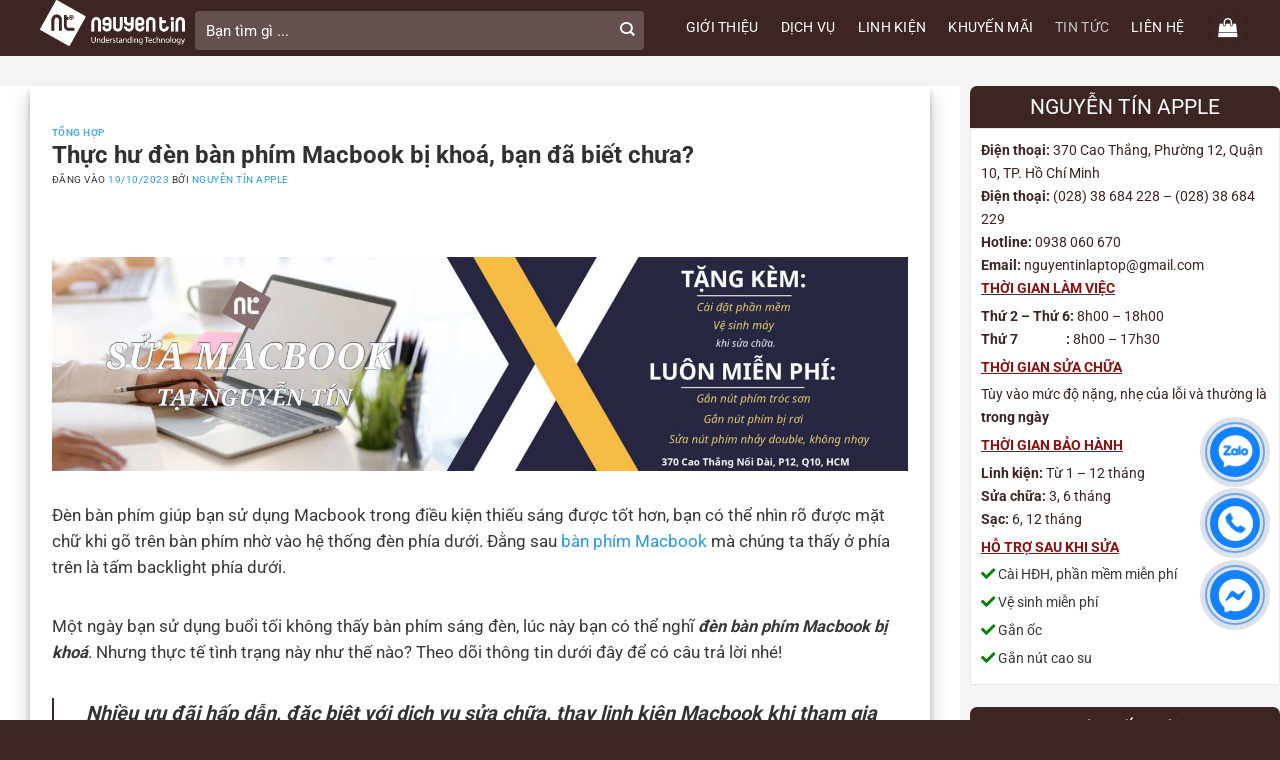

--- FILE ---
content_type: text/html; charset=UTF-8
request_url: https://suamacbook.vn/thuc-hu-den-ban-phim-macbook-bi-khoa-ban-da-biet-chua/
body_size: 50215
content:
<!DOCTYPE html>
<html lang="vi" class="loading-site no-js">
<head>
	<meta charset="UTF-8" />
	<link rel="profile" href="https://gmpg.org/xfn/11" />
	<link rel="pingback" href="https://suamacbook.vn/xmlrpc.php" />

	<script>(function(html){html.className = html.className.replace(/\bno-js\b/,'js')})(document.documentElement);</script>
<meta name='robots' content='index, follow, max-image-preview:large, max-snippet:-1, max-video-preview:-1' />
<meta name="viewport" content="width=device-width, initial-scale=1" />
	<!-- This site is optimized with the Yoast SEO Premium plugin v20.9 (Yoast SEO v26.8) - https://yoast.com/product/yoast-seo-premium-wordpress/ -->
	<title>Thực hư đèn bàn phím Macbook bị khoá, bạn đã biết chưa?</title><link rel="stylesheet" href="https://suamacbook.vn/wp-content/cache/min/1/37f1f240580f029d7f7674f1a322f531.css" media="all" data-minify="1" />
	<link rel="canonical" href="https://suamacbook.vn/thuc-hu-den-ban-phim-macbook-bi-khoa-ban-da-biet-chua/" />
	<meta property="og:locale" content="vi_VN" />
	<meta property="og:type" content="article" />
	<meta property="og:title" content="Thực hư đèn bàn phím Macbook bị khoá, bạn đã biết chưa?" />
	<meta property="og:description" content="&nbsp; &nbsp; Đèn bàn phím giúp bạn sử dụng Macbook trong điều kiện thiếu sáng được tốt hơn, bạn có thể nhìn rõ được mặt chữ khi gõ trên bàn phím nhờ vào hệ thống đèn phía dưới. Đằng sau bàn phím Macbook mà chúng ta thấy ở phía trên là tấm backlight phía dưới. ..." />
	<meta property="og:url" content="https://suamacbook.vn/thuc-hu-den-ban-phim-macbook-bi-khoa-ban-da-biet-chua/" />
	<meta property="og:site_name" content="Apple Center – Nguyễn Tín – Sửa Macbook Uy Tín, Chuyên Nghiệp" />
	<meta property="article:published_time" content="2023-10-19T04:56:38+00:00" />
	<meta property="article:modified_time" content="2025-03-24T05:46:33+00:00" />
	<meta property="og:image" content="https://suamacbook.vn/wp-content/uploads/2023/11/sua-chua-macbook-tai-nguyen-tin.jpg" />
	<meta property="og:image:width" content="2500" />
	<meta property="og:image:height" content="625" />
	<meta property="og:image:type" content="image/jpeg" />
	<meta name="author" content="Nguyễn Tín Apple" />
	<meta name="twitter:card" content="summary_large_image" />
	<meta name="twitter:label1" content="Được viết bởi" />
	<meta name="twitter:data1" content="Nguyễn Tín Apple" />
	<meta name="twitter:label2" content="Ước tính thời gian đọc" />
	<meta name="twitter:data2" content="4 phút" />
	<script type="application/ld+json" class="yoast-schema-graph">{"@context":"https://schema.org","@graph":[{"@type":"Article","@id":"https://suamacbook.vn/thuc-hu-den-ban-phim-macbook-bi-khoa-ban-da-biet-chua/#article","isPartOf":{"@id":"https://suamacbook.vn/thuc-hu-den-ban-phim-macbook-bi-khoa-ban-da-biet-chua/"},"author":{"name":"Nguyễn Tín Apple","@id":"https://suamacbook.vn/#/schema/person/6b3fbaefb086c95d0fdf3cdca508ef18"},"headline":"Thực hư đèn bàn phím Macbook bị khoá, bạn đã biết chưa?","datePublished":"2023-10-19T04:56:38+00:00","dateModified":"2025-03-24T05:46:33+00:00","mainEntityOfPage":{"@id":"https://suamacbook.vn/thuc-hu-den-ban-phim-macbook-bi-khoa-ban-da-biet-chua/"},"wordCount":1118,"commentCount":0,"publisher":{"@id":"https://suamacbook.vn/#organization"},"image":{"@id":"https://suamacbook.vn/thuc-hu-den-ban-phim-macbook-bi-khoa-ban-da-biet-chua/#primaryimage"},"thumbnailUrl":"https://suamacbook.vn/wp-content/uploads/2023/11/sua-chua-macbook-tai-nguyen-tin.jpg","articleSection":["Tổng Hợp"],"inLanguage":"vi","potentialAction":[{"@type":"CommentAction","name":"Comment","target":["https://suamacbook.vn/thuc-hu-den-ban-phim-macbook-bi-khoa-ban-da-biet-chua/#respond"]}]},{"@type":"WebPage","@id":"https://suamacbook.vn/thuc-hu-den-ban-phim-macbook-bi-khoa-ban-da-biet-chua/","url":"https://suamacbook.vn/thuc-hu-den-ban-phim-macbook-bi-khoa-ban-da-biet-chua/","name":"Thực hư đèn bàn phím Macbook bị khoá, bạn đã biết chưa?","isPartOf":{"@id":"https://suamacbook.vn/#website"},"primaryImageOfPage":{"@id":"https://suamacbook.vn/thuc-hu-den-ban-phim-macbook-bi-khoa-ban-da-biet-chua/#primaryimage"},"image":{"@id":"https://suamacbook.vn/thuc-hu-den-ban-phim-macbook-bi-khoa-ban-da-biet-chua/#primaryimage"},"thumbnailUrl":"https://suamacbook.vn/wp-content/uploads/2023/11/sua-chua-macbook-tai-nguyen-tin.jpg","datePublished":"2023-10-19T04:56:38+00:00","dateModified":"2025-03-24T05:46:33+00:00","breadcrumb":{"@id":"https://suamacbook.vn/thuc-hu-den-ban-phim-macbook-bi-khoa-ban-da-biet-chua/#breadcrumb"},"inLanguage":"vi","potentialAction":[{"@type":"ReadAction","target":["https://suamacbook.vn/thuc-hu-den-ban-phim-macbook-bi-khoa-ban-da-biet-chua/"]}]},{"@type":"ImageObject","inLanguage":"vi","@id":"https://suamacbook.vn/thuc-hu-den-ban-phim-macbook-bi-khoa-ban-da-biet-chua/#primaryimage","url":"https://suamacbook.vn/wp-content/uploads/2023/11/sua-chua-macbook-tai-nguyen-tin.jpg","contentUrl":"https://suamacbook.vn/wp-content/uploads/2023/11/sua-chua-macbook-tai-nguyen-tin.jpg","width":2500,"height":625},{"@type":"BreadcrumbList","@id":"https://suamacbook.vn/thuc-hu-den-ban-phim-macbook-bi-khoa-ban-da-biet-chua/#breadcrumb","itemListElement":[{"@type":"ListItem","position":1,"name":"Home","item":"https://suamacbook.vn/"},{"@type":"ListItem","position":2,"name":"Tin tức Apple","item":"https://suamacbook.vn/tin-tuc-apple/"},{"@type":"ListItem","position":3,"name":"Tổng Hợp","item":"https://suamacbook.vn/tong-hop/"},{"@type":"ListItem","position":4,"name":"Thực hư đèn bàn phím Macbook bị khoá, bạn đã biết chưa?"}]},{"@type":"WebSite","@id":"https://suamacbook.vn/#website","url":"https://suamacbook.vn/","name":"Apple Center – Nguyễn Tín – Sửa Macbook Uy Tín, Chuyên Nghiệp","description":"Chuyên Sửa Macbook, Sửa Macbook Uy Tín, Chuyên Nghiệp, Sửa Macbook Pro, Sửa Macbook Air, Sửa Imac, Linh kiện Macbook, Linh kiện Apple, Phụ kiện Macbook 0903979828","publisher":{"@id":"https://suamacbook.vn/#organization"},"potentialAction":[{"@type":"SearchAction","target":{"@type":"EntryPoint","urlTemplate":"https://suamacbook.vn/?s={search_term_string}"},"query-input":{"@type":"PropertyValueSpecification","valueRequired":true,"valueName":"search_term_string"}}],"inLanguage":"vi"},{"@type":"Organization","@id":"https://suamacbook.vn/#organization","name":"Sửa Macbook","url":"https://suamacbook.vn/","logo":{"@type":"ImageObject","inLanguage":"vi","@id":"https://suamacbook.vn/#/schema/logo/image/","url":"https://suamacbook.vn/wp-content/uploads/2015/08/logo-nguyentin-1.png","contentUrl":"https://suamacbook.vn/wp-content/uploads/2015/08/logo-nguyentin-1.png","width":315,"height":100,"caption":"Sửa Macbook"},"image":{"@id":"https://suamacbook.vn/#/schema/logo/image/"}},{"@type":"Person","@id":"https://suamacbook.vn/#/schema/person/6b3fbaefb086c95d0fdf3cdca508ef18","name":"Nguyễn Tín Apple","image":{"@type":"ImageObject","inLanguage":"vi","@id":"https://suamacbook.vn/#/schema/person/image/","url":"https://secure.gravatar.com/avatar/3c04d777e4765090b5fccaf99ae25d0997384e11a0f9127d36432a8e3ef00a72?s=96&d=mm&r=g","contentUrl":"https://secure.gravatar.com/avatar/3c04d777e4765090b5fccaf99ae25d0997384e11a0f9127d36432a8e3ef00a72?s=96&d=mm&r=g","caption":"Nguyễn Tín Apple"}}]}</script>
	<!-- / Yoast SEO Premium plugin. -->


<link rel='dns-prefetch' href='//use.fontawesome.com' />

<link rel='prefetch' href='https://suamacbook.vn/wp-content/themes/flatsome/assets/js/flatsome.js?ver=e1ad26bd5672989785e1' />
<link rel='prefetch' href='https://suamacbook.vn/wp-content/themes/flatsome/assets/js/chunk.slider.js?ver=3.19.11' />
<link rel='prefetch' href='https://suamacbook.vn/wp-content/themes/flatsome/assets/js/chunk.popups.js?ver=3.19.11' />
<link rel='prefetch' href='https://suamacbook.vn/wp-content/themes/flatsome/assets/js/chunk.tooltips.js?ver=3.19.11' />
<link rel='prefetch' href='https://suamacbook.vn/wp-content/themes/flatsome/assets/js/woocommerce.js?ver=dd6035ce106022a74757' />
<link rel="alternate" type="application/rss+xml" title="Dòng thông tin Apple Center – Nguyễn Tín – Sửa Macbook Uy Tín, Chuyên Nghiệp &raquo;" href="https://suamacbook.vn/feed/" />
<link rel="alternate" type="application/rss+xml" title="Apple Center – Nguyễn Tín – Sửa Macbook Uy Tín, Chuyên Nghiệp &raquo; Dòng bình luận" href="https://suamacbook.vn/comments/feed/" />
<link rel="alternate" type="application/rss+xml" title="Apple Center – Nguyễn Tín – Sửa Macbook Uy Tín, Chuyên Nghiệp &raquo; Thực hư đèn bàn phím Macbook bị khoá, bạn đã biết chưa? Dòng bình luận" href="https://suamacbook.vn/thuc-hu-den-ban-phim-macbook-bi-khoa-ban-da-biet-chua/feed/" />
<link rel="alternate" title="oNhúng (JSON)" type="application/json+oembed" href="https://suamacbook.vn/wp-json/oembed/1.0/embed?url=https%3A%2F%2Fsuamacbook.vn%2Fthuc-hu-den-ban-phim-macbook-bi-khoa-ban-da-biet-chua%2F" />
<link rel="alternate" title="oNhúng (XML)" type="text/xml+oembed" href="https://suamacbook.vn/wp-json/oembed/1.0/embed?url=https%3A%2F%2Fsuamacbook.vn%2Fthuc-hu-den-ban-phim-macbook-bi-khoa-ban-da-biet-chua%2F&#038;format=xml" />
<style id='wp-img-auto-sizes-contain-inline-css' type='text/css'>
img:is([sizes=auto i],[sizes^="auto," i]){contain-intrinsic-size:3000px 1500px}
/*# sourceURL=wp-img-auto-sizes-contain-inline-css */
</style>
<style id='wp-emoji-styles-inline-css' type='text/css'>

	img.wp-smiley, img.emoji {
		display: inline !important;
		border: none !important;
		box-shadow: none !important;
		height: 1em !important;
		width: 1em !important;
		margin: 0 0.07em !important;
		vertical-align: -0.1em !important;
		background: none !important;
		padding: 0 !important;
	}
/*# sourceURL=wp-emoji-styles-inline-css */
</style>
<style id='wp-block-library-inline-css' type='text/css'>
:root{--wp-block-synced-color:#7a00df;--wp-block-synced-color--rgb:122,0,223;--wp-bound-block-color:var(--wp-block-synced-color);--wp-editor-canvas-background:#ddd;--wp-admin-theme-color:#007cba;--wp-admin-theme-color--rgb:0,124,186;--wp-admin-theme-color-darker-10:#006ba1;--wp-admin-theme-color-darker-10--rgb:0,107,160.5;--wp-admin-theme-color-darker-20:#005a87;--wp-admin-theme-color-darker-20--rgb:0,90,135;--wp-admin-border-width-focus:2px}@media (min-resolution:192dpi){:root{--wp-admin-border-width-focus:1.5px}}.wp-element-button{cursor:pointer}:root .has-very-light-gray-background-color{background-color:#eee}:root .has-very-dark-gray-background-color{background-color:#313131}:root .has-very-light-gray-color{color:#eee}:root .has-very-dark-gray-color{color:#313131}:root .has-vivid-green-cyan-to-vivid-cyan-blue-gradient-background{background:linear-gradient(135deg,#00d084,#0693e3)}:root .has-purple-crush-gradient-background{background:linear-gradient(135deg,#34e2e4,#4721fb 50%,#ab1dfe)}:root .has-hazy-dawn-gradient-background{background:linear-gradient(135deg,#faaca8,#dad0ec)}:root .has-subdued-olive-gradient-background{background:linear-gradient(135deg,#fafae1,#67a671)}:root .has-atomic-cream-gradient-background{background:linear-gradient(135deg,#fdd79a,#004a59)}:root .has-nightshade-gradient-background{background:linear-gradient(135deg,#330968,#31cdcf)}:root .has-midnight-gradient-background{background:linear-gradient(135deg,#020381,#2874fc)}:root{--wp--preset--font-size--normal:16px;--wp--preset--font-size--huge:42px}.has-regular-font-size{font-size:1em}.has-larger-font-size{font-size:2.625em}.has-normal-font-size{font-size:var(--wp--preset--font-size--normal)}.has-huge-font-size{font-size:var(--wp--preset--font-size--huge)}.has-text-align-center{text-align:center}.has-text-align-left{text-align:left}.has-text-align-right{text-align:right}.has-fit-text{white-space:nowrap!important}#end-resizable-editor-section{display:none}.aligncenter{clear:both}.items-justified-left{justify-content:flex-start}.items-justified-center{justify-content:center}.items-justified-right{justify-content:flex-end}.items-justified-space-between{justify-content:space-between}.screen-reader-text{border:0;clip-path:inset(50%);height:1px;margin:-1px;overflow:hidden;padding:0;position:absolute;width:1px;word-wrap:normal!important}.screen-reader-text:focus{background-color:#ddd;clip-path:none;color:#444;display:block;font-size:1em;height:auto;left:5px;line-height:normal;padding:15px 23px 14px;text-decoration:none;top:5px;width:auto;z-index:100000}html :where(.has-border-color){border-style:solid}html :where([style*=border-top-color]){border-top-style:solid}html :where([style*=border-right-color]){border-right-style:solid}html :where([style*=border-bottom-color]){border-bottom-style:solid}html :where([style*=border-left-color]){border-left-style:solid}html :where([style*=border-width]){border-style:solid}html :where([style*=border-top-width]){border-top-style:solid}html :where([style*=border-right-width]){border-right-style:solid}html :where([style*=border-bottom-width]){border-bottom-style:solid}html :where([style*=border-left-width]){border-left-style:solid}html :where(img[class*=wp-image-]){height:auto;max-width:100%}:where(figure){margin:0 0 1em}html :where(.is-position-sticky){--wp-admin--admin-bar--position-offset:var(--wp-admin--admin-bar--height,0px)}@media screen and (max-width:600px){html :where(.is-position-sticky){--wp-admin--admin-bar--position-offset:0px}}

/*# sourceURL=wp-block-library-inline-css */
</style>
<style id='global-styles-inline-css' type='text/css'>
:root{--wp--preset--aspect-ratio--square: 1;--wp--preset--aspect-ratio--4-3: 4/3;--wp--preset--aspect-ratio--3-4: 3/4;--wp--preset--aspect-ratio--3-2: 3/2;--wp--preset--aspect-ratio--2-3: 2/3;--wp--preset--aspect-ratio--16-9: 16/9;--wp--preset--aspect-ratio--9-16: 9/16;--wp--preset--color--black: #000000;--wp--preset--color--cyan-bluish-gray: #abb8c3;--wp--preset--color--white: #ffffff;--wp--preset--color--pale-pink: #f78da7;--wp--preset--color--vivid-red: #cf2e2e;--wp--preset--color--luminous-vivid-orange: #ff6900;--wp--preset--color--luminous-vivid-amber: #fcb900;--wp--preset--color--light-green-cyan: #7bdcb5;--wp--preset--color--vivid-green-cyan: #00d084;--wp--preset--color--pale-cyan-blue: #8ed1fc;--wp--preset--color--vivid-cyan-blue: #0693e3;--wp--preset--color--vivid-purple: #9b51e0;--wp--preset--color--primary: #3d2523;--wp--preset--color--secondary: #041133;--wp--preset--color--success: #1F7CC4;--wp--preset--color--alert: #DD3333;--wp--preset--gradient--vivid-cyan-blue-to-vivid-purple: linear-gradient(135deg,rgb(6,147,227) 0%,rgb(155,81,224) 100%);--wp--preset--gradient--light-green-cyan-to-vivid-green-cyan: linear-gradient(135deg,rgb(122,220,180) 0%,rgb(0,208,130) 100%);--wp--preset--gradient--luminous-vivid-amber-to-luminous-vivid-orange: linear-gradient(135deg,rgb(252,185,0) 0%,rgb(255,105,0) 100%);--wp--preset--gradient--luminous-vivid-orange-to-vivid-red: linear-gradient(135deg,rgb(255,105,0) 0%,rgb(207,46,46) 100%);--wp--preset--gradient--very-light-gray-to-cyan-bluish-gray: linear-gradient(135deg,rgb(238,238,238) 0%,rgb(169,184,195) 100%);--wp--preset--gradient--cool-to-warm-spectrum: linear-gradient(135deg,rgb(74,234,220) 0%,rgb(151,120,209) 20%,rgb(207,42,186) 40%,rgb(238,44,130) 60%,rgb(251,105,98) 80%,rgb(254,248,76) 100%);--wp--preset--gradient--blush-light-purple: linear-gradient(135deg,rgb(255,206,236) 0%,rgb(152,150,240) 100%);--wp--preset--gradient--blush-bordeaux: linear-gradient(135deg,rgb(254,205,165) 0%,rgb(254,45,45) 50%,rgb(107,0,62) 100%);--wp--preset--gradient--luminous-dusk: linear-gradient(135deg,rgb(255,203,112) 0%,rgb(199,81,192) 50%,rgb(65,88,208) 100%);--wp--preset--gradient--pale-ocean: linear-gradient(135deg,rgb(255,245,203) 0%,rgb(182,227,212) 50%,rgb(51,167,181) 100%);--wp--preset--gradient--electric-grass: linear-gradient(135deg,rgb(202,248,128) 0%,rgb(113,206,126) 100%);--wp--preset--gradient--midnight: linear-gradient(135deg,rgb(2,3,129) 0%,rgb(40,116,252) 100%);--wp--preset--font-size--small: 13px;--wp--preset--font-size--medium: 20px;--wp--preset--font-size--large: 36px;--wp--preset--font-size--x-large: 42px;--wp--preset--spacing--20: 0.44rem;--wp--preset--spacing--30: 0.67rem;--wp--preset--spacing--40: 1rem;--wp--preset--spacing--50: 1.5rem;--wp--preset--spacing--60: 2.25rem;--wp--preset--spacing--70: 3.38rem;--wp--preset--spacing--80: 5.06rem;--wp--preset--shadow--natural: 6px 6px 9px rgba(0, 0, 0, 0.2);--wp--preset--shadow--deep: 12px 12px 50px rgba(0, 0, 0, 0.4);--wp--preset--shadow--sharp: 6px 6px 0px rgba(0, 0, 0, 0.2);--wp--preset--shadow--outlined: 6px 6px 0px -3px rgb(255, 255, 255), 6px 6px rgb(0, 0, 0);--wp--preset--shadow--crisp: 6px 6px 0px rgb(0, 0, 0);}:where(body) { margin: 0; }.wp-site-blocks > .alignleft { float: left; margin-right: 2em; }.wp-site-blocks > .alignright { float: right; margin-left: 2em; }.wp-site-blocks > .aligncenter { justify-content: center; margin-left: auto; margin-right: auto; }:where(.is-layout-flex){gap: 0.5em;}:where(.is-layout-grid){gap: 0.5em;}.is-layout-flow > .alignleft{float: left;margin-inline-start: 0;margin-inline-end: 2em;}.is-layout-flow > .alignright{float: right;margin-inline-start: 2em;margin-inline-end: 0;}.is-layout-flow > .aligncenter{margin-left: auto !important;margin-right: auto !important;}.is-layout-constrained > .alignleft{float: left;margin-inline-start: 0;margin-inline-end: 2em;}.is-layout-constrained > .alignright{float: right;margin-inline-start: 2em;margin-inline-end: 0;}.is-layout-constrained > .aligncenter{margin-left: auto !important;margin-right: auto !important;}.is-layout-constrained > :where(:not(.alignleft):not(.alignright):not(.alignfull)){margin-left: auto !important;margin-right: auto !important;}body .is-layout-flex{display: flex;}.is-layout-flex{flex-wrap: wrap;align-items: center;}.is-layout-flex > :is(*, div){margin: 0;}body .is-layout-grid{display: grid;}.is-layout-grid > :is(*, div){margin: 0;}body{padding-top: 0px;padding-right: 0px;padding-bottom: 0px;padding-left: 0px;}a:where(:not(.wp-element-button)){text-decoration: none;}:root :where(.wp-element-button, .wp-block-button__link){background-color: #32373c;border-width: 0;color: #fff;font-family: inherit;font-size: inherit;font-style: inherit;font-weight: inherit;letter-spacing: inherit;line-height: inherit;padding-top: calc(0.667em + 2px);padding-right: calc(1.333em + 2px);padding-bottom: calc(0.667em + 2px);padding-left: calc(1.333em + 2px);text-decoration: none;text-transform: inherit;}.has-black-color{color: var(--wp--preset--color--black) !important;}.has-cyan-bluish-gray-color{color: var(--wp--preset--color--cyan-bluish-gray) !important;}.has-white-color{color: var(--wp--preset--color--white) !important;}.has-pale-pink-color{color: var(--wp--preset--color--pale-pink) !important;}.has-vivid-red-color{color: var(--wp--preset--color--vivid-red) !important;}.has-luminous-vivid-orange-color{color: var(--wp--preset--color--luminous-vivid-orange) !important;}.has-luminous-vivid-amber-color{color: var(--wp--preset--color--luminous-vivid-amber) !important;}.has-light-green-cyan-color{color: var(--wp--preset--color--light-green-cyan) !important;}.has-vivid-green-cyan-color{color: var(--wp--preset--color--vivid-green-cyan) !important;}.has-pale-cyan-blue-color{color: var(--wp--preset--color--pale-cyan-blue) !important;}.has-vivid-cyan-blue-color{color: var(--wp--preset--color--vivid-cyan-blue) !important;}.has-vivid-purple-color{color: var(--wp--preset--color--vivid-purple) !important;}.has-primary-color{color: var(--wp--preset--color--primary) !important;}.has-secondary-color{color: var(--wp--preset--color--secondary) !important;}.has-success-color{color: var(--wp--preset--color--success) !important;}.has-alert-color{color: var(--wp--preset--color--alert) !important;}.has-black-background-color{background-color: var(--wp--preset--color--black) !important;}.has-cyan-bluish-gray-background-color{background-color: var(--wp--preset--color--cyan-bluish-gray) !important;}.has-white-background-color{background-color: var(--wp--preset--color--white) !important;}.has-pale-pink-background-color{background-color: var(--wp--preset--color--pale-pink) !important;}.has-vivid-red-background-color{background-color: var(--wp--preset--color--vivid-red) !important;}.has-luminous-vivid-orange-background-color{background-color: var(--wp--preset--color--luminous-vivid-orange) !important;}.has-luminous-vivid-amber-background-color{background-color: var(--wp--preset--color--luminous-vivid-amber) !important;}.has-light-green-cyan-background-color{background-color: var(--wp--preset--color--light-green-cyan) !important;}.has-vivid-green-cyan-background-color{background-color: var(--wp--preset--color--vivid-green-cyan) !important;}.has-pale-cyan-blue-background-color{background-color: var(--wp--preset--color--pale-cyan-blue) !important;}.has-vivid-cyan-blue-background-color{background-color: var(--wp--preset--color--vivid-cyan-blue) !important;}.has-vivid-purple-background-color{background-color: var(--wp--preset--color--vivid-purple) !important;}.has-primary-background-color{background-color: var(--wp--preset--color--primary) !important;}.has-secondary-background-color{background-color: var(--wp--preset--color--secondary) !important;}.has-success-background-color{background-color: var(--wp--preset--color--success) !important;}.has-alert-background-color{background-color: var(--wp--preset--color--alert) !important;}.has-black-border-color{border-color: var(--wp--preset--color--black) !important;}.has-cyan-bluish-gray-border-color{border-color: var(--wp--preset--color--cyan-bluish-gray) !important;}.has-white-border-color{border-color: var(--wp--preset--color--white) !important;}.has-pale-pink-border-color{border-color: var(--wp--preset--color--pale-pink) !important;}.has-vivid-red-border-color{border-color: var(--wp--preset--color--vivid-red) !important;}.has-luminous-vivid-orange-border-color{border-color: var(--wp--preset--color--luminous-vivid-orange) !important;}.has-luminous-vivid-amber-border-color{border-color: var(--wp--preset--color--luminous-vivid-amber) !important;}.has-light-green-cyan-border-color{border-color: var(--wp--preset--color--light-green-cyan) !important;}.has-vivid-green-cyan-border-color{border-color: var(--wp--preset--color--vivid-green-cyan) !important;}.has-pale-cyan-blue-border-color{border-color: var(--wp--preset--color--pale-cyan-blue) !important;}.has-vivid-cyan-blue-border-color{border-color: var(--wp--preset--color--vivid-cyan-blue) !important;}.has-vivid-purple-border-color{border-color: var(--wp--preset--color--vivid-purple) !important;}.has-primary-border-color{border-color: var(--wp--preset--color--primary) !important;}.has-secondary-border-color{border-color: var(--wp--preset--color--secondary) !important;}.has-success-border-color{border-color: var(--wp--preset--color--success) !important;}.has-alert-border-color{border-color: var(--wp--preset--color--alert) !important;}.has-vivid-cyan-blue-to-vivid-purple-gradient-background{background: var(--wp--preset--gradient--vivid-cyan-blue-to-vivid-purple) !important;}.has-light-green-cyan-to-vivid-green-cyan-gradient-background{background: var(--wp--preset--gradient--light-green-cyan-to-vivid-green-cyan) !important;}.has-luminous-vivid-amber-to-luminous-vivid-orange-gradient-background{background: var(--wp--preset--gradient--luminous-vivid-amber-to-luminous-vivid-orange) !important;}.has-luminous-vivid-orange-to-vivid-red-gradient-background{background: var(--wp--preset--gradient--luminous-vivid-orange-to-vivid-red) !important;}.has-very-light-gray-to-cyan-bluish-gray-gradient-background{background: var(--wp--preset--gradient--very-light-gray-to-cyan-bluish-gray) !important;}.has-cool-to-warm-spectrum-gradient-background{background: var(--wp--preset--gradient--cool-to-warm-spectrum) !important;}.has-blush-light-purple-gradient-background{background: var(--wp--preset--gradient--blush-light-purple) !important;}.has-blush-bordeaux-gradient-background{background: var(--wp--preset--gradient--blush-bordeaux) !important;}.has-luminous-dusk-gradient-background{background: var(--wp--preset--gradient--luminous-dusk) !important;}.has-pale-ocean-gradient-background{background: var(--wp--preset--gradient--pale-ocean) !important;}.has-electric-grass-gradient-background{background: var(--wp--preset--gradient--electric-grass) !important;}.has-midnight-gradient-background{background: var(--wp--preset--gradient--midnight) !important;}.has-small-font-size{font-size: var(--wp--preset--font-size--small) !important;}.has-medium-font-size{font-size: var(--wp--preset--font-size--medium) !important;}.has-large-font-size{font-size: var(--wp--preset--font-size--large) !important;}.has-x-large-font-size{font-size: var(--wp--preset--font-size--x-large) !important;}
/*# sourceURL=global-styles-inline-css */
</style>





<style id='font-awesome-svg-styles-default-inline-css' type='text/css'>
.svg-inline--fa {
  display: inline-block;
  height: 1em;
  overflow: visible;
  vertical-align: -.125em;
}
/*# sourceURL=font-awesome-svg-styles-default-inline-css */
</style>

<style id='font-awesome-svg-styles-inline-css' type='text/css'>
   .wp-block-font-awesome-icon svg::before,
   .wp-rich-text-font-awesome-icon svg::before {content: unset;}
/*# sourceURL=font-awesome-svg-styles-inline-css */
</style>




<style id='woocommerce-inline-inline-css' type='text/css'>
.woocommerce form .form-row .required { visibility: visible; }
/*# sourceURL=woocommerce-inline-inline-css */
</style>



<style id='popup-maker-site-inline-css' type='text/css'>
/* Popup Google Fonts */
@import url('//fonts.googleapis.com/css?family=Montserrat:100');

/* Popup Theme 17286: Hello Box */
.pum-theme-17286, .pum-theme-hello-box { background-color: rgba( 0, 0, 0, 0.75 ) } 
.pum-theme-17286 .pum-container, .pum-theme-hello-box .pum-container { padding: 30px; border-radius: 80px; border: 14px solid #81d742; box-shadow: 0px 0px 0px 0px rgba( 2, 2, 2, 0.00 ); background-color: rgba( 255, 255, 255, 1.00 ) } 
.pum-theme-17286 .pum-title, .pum-theme-hello-box .pum-title { color: #2d2d2d; text-align: left; text-shadow: 0px 0px 0px rgba( 2, 2, 2, 0.23 ); font-family: Montserrat; font-weight: 100; font-size: 32px; line-height: 36px } 
.pum-theme-17286 .pum-content, .pum-theme-hello-box .pum-content { color: #2d2d2d; font-family: inherit; font-weight: 100 } 
.pum-theme-17286 .pum-content + .pum-close, .pum-theme-hello-box .pum-content + .pum-close { position: absolute; height: auto; width: auto; left: auto; right: -30px; bottom: auto; top: -30px; padding: 0px; color: #2d2d2d; font-family: Times New Roman; font-weight: 100; font-size: 32px; line-height: 28px; border: 1px none #ffffff; border-radius: 28px; box-shadow: 0px 0px 0px 0px rgba( 2, 2, 2, 0.23 ); text-shadow: 0px 0px 0px rgba( 0, 0, 0, 0.23 ); background-color: rgba( 255, 255, 255, 1.00 ) } 

/* Popup Theme 17287: Cutting Edge */
.pum-theme-17287, .pum-theme-cutting-edge { background-color: rgba( 0, 0, 0, 0.50 ) } 
.pum-theme-17287 .pum-container, .pum-theme-cutting-edge .pum-container { padding: 18px; border-radius: 0px; border: 1px none #000000; box-shadow: 0px 10px 25px 0px rgba( 2, 2, 2, 0.50 ); background-color: rgba( 30, 115, 190, 1.00 ) } 
.pum-theme-17287 .pum-title, .pum-theme-cutting-edge .pum-title { color: #ffffff; text-align: left; text-shadow: 0px 0px 0px rgba( 2, 2, 2, 0.23 ); font-family: Sans-Serif; font-weight: 100; font-size: 26px; line-height: 28px } 
.pum-theme-17287 .pum-content, .pum-theme-cutting-edge .pum-content { color: #ffffff; font-family: inherit; font-weight: 100 } 
.pum-theme-17287 .pum-content + .pum-close, .pum-theme-cutting-edge .pum-content + .pum-close { position: absolute; height: 24px; width: 24px; left: auto; right: 0px; bottom: auto; top: 0px; padding: 0px; color: #1e73be; font-family: Times New Roman; font-weight: 100; font-size: 32px; line-height: 24px; border: 1px none #ffffff; border-radius: 0px; box-shadow: -1px 1px 1px 0px rgba( 2, 2, 2, 0.10 ); text-shadow: -1px 1px 1px rgba( 0, 0, 0, 0.10 ); background-color: rgba( 238, 238, 34, 1.00 ) } 

/* Popup Theme 17288: Framed Border */
.pum-theme-17288, .pum-theme-framed-border { background-color: rgba( 255, 255, 255, 0.50 ) } 
.pum-theme-17288 .pum-container, .pum-theme-framed-border .pum-container { padding: 18px; border-radius: 0px; border: 20px outset #dd3333; box-shadow: 1px 1px 3px 0px rgba( 2, 2, 2, 0.97 ) inset; background-color: rgba( 255, 251, 239, 1.00 ) } 
.pum-theme-17288 .pum-title, .pum-theme-framed-border .pum-title { color: #000000; text-align: left; text-shadow: 0px 0px 0px rgba( 2, 2, 2, 0.23 ); font-family: inherit; font-weight: 100; font-size: 32px; line-height: 36px } 
.pum-theme-17288 .pum-content, .pum-theme-framed-border .pum-content { color: #2d2d2d; font-family: inherit; font-weight: 100 } 
.pum-theme-17288 .pum-content + .pum-close, .pum-theme-framed-border .pum-content + .pum-close { position: absolute; height: 20px; width: 20px; left: auto; right: -20px; bottom: auto; top: -20px; padding: 0px; color: #ffffff; font-family: Tahoma; font-weight: 700; font-size: 16px; line-height: 18px; border: 1px none #ffffff; border-radius: 0px; box-shadow: 0px 0px 0px 0px rgba( 2, 2, 2, 0.23 ); text-shadow: 0px 0px 0px rgba( 0, 0, 0, 0.23 ); background-color: rgba( 0, 0, 0, 0.55 ) } 

/* Popup Theme 17289: Floating Bar - Soft Blue */
.pum-theme-17289, .pum-theme-floating-bar { background-color: rgba( 255, 255, 255, 0.00 ) } 
.pum-theme-17289 .pum-container, .pum-theme-floating-bar .pum-container { padding: 8px; border-radius: 0px; border: 1px none #000000; box-shadow: 1px 1px 3px 0px rgba( 2, 2, 2, 0.23 ); background-color: rgba( 238, 246, 252, 1.00 ) } 
.pum-theme-17289 .pum-title, .pum-theme-floating-bar .pum-title { color: #505050; text-align: left; text-shadow: 0px 0px 0px rgba( 2, 2, 2, 0.23 ); font-family: inherit; font-weight: 400; font-size: 32px; line-height: 36px } 
.pum-theme-17289 .pum-content, .pum-theme-floating-bar .pum-content { color: #505050; font-family: inherit; font-weight: 400 } 
.pum-theme-17289 .pum-content + .pum-close, .pum-theme-floating-bar .pum-content + .pum-close { position: absolute; height: 18px; width: 18px; left: auto; right: 5px; bottom: auto; top: 50%; padding: 0px; color: #505050; font-family: Sans-Serif; font-weight: 700; font-size: 15px; line-height: 18px; border: 1px solid #505050; border-radius: 15px; box-shadow: 0px 0px 0px 0px rgba( 2, 2, 2, 0.00 ); text-shadow: 0px 0px 0px rgba( 0, 0, 0, 0.00 ); background-color: rgba( 255, 255, 255, 0.00 ); transform: translate(0, -50%) } 

/* Popup Theme 17290: Content Only - For use with page builders or block editor */
.pum-theme-17290, .pum-theme-content-only { background-color: rgba( 0, 0, 0, 0.70 ) } 
.pum-theme-17290 .pum-container, .pum-theme-content-only .pum-container { padding: 0px; border-radius: 0px; border: 1px none #000000; box-shadow: 0px 0px 0px 0px rgba( 2, 2, 2, 0.00 ) } 
.pum-theme-17290 .pum-title, .pum-theme-content-only .pum-title { color: #000000; text-align: left; text-shadow: 0px 0px 0px rgba( 2, 2, 2, 0.23 ); font-family: inherit; font-weight: 400; font-size: 32px; line-height: 36px } 
.pum-theme-17290 .pum-content, .pum-theme-content-only .pum-content { color: #8c8c8c; font-family: inherit; font-weight: 400 } 
.pum-theme-17290 .pum-content + .pum-close, .pum-theme-content-only .pum-content + .pum-close { position: absolute; height: 18px; width: 18px; left: auto; right: 7px; bottom: auto; top: 7px; padding: 0px; color: #000000; font-family: inherit; font-weight: 700; font-size: 20px; line-height: 20px; border: 1px none #ffffff; border-radius: 15px; box-shadow: 0px 0px 0px 0px rgba( 2, 2, 2, 0.00 ); text-shadow: 0px 0px 0px rgba( 0, 0, 0, 0.00 ); background-color: rgba( 255, 255, 255, 0.00 ) } 

/* Popup Theme 17283: Default Theme */
.pum-theme-17283, .pum-theme-default-theme { background-color: rgba( 255, 255, 255, 1.00 ) } 
.pum-theme-17283 .pum-container, .pum-theme-default-theme .pum-container { padding: 18px; border-radius: 0px; border: 1px none #000000; box-shadow: 1px 1px 3px 0px rgba( 2, 2, 2, 0.23 ); background-color: rgba( 249, 249, 249, 1.00 ) } 
.pum-theme-17283 .pum-title, .pum-theme-default-theme .pum-title { color: #000000; text-align: left; text-shadow: 0px 0px 0px rgba( 2, 2, 2, 0.23 ); font-family: inherit; font-weight: 400; font-size: 32px; font-style: normal; line-height: 36px } 
.pum-theme-17283 .pum-content, .pum-theme-default-theme .pum-content { color: #8c8c8c; font-family: inherit; font-weight: 400; font-style: inherit } 
.pum-theme-17283 .pum-content + .pum-close, .pum-theme-default-theme .pum-content + .pum-close { position: absolute; height: auto; width: auto; left: auto; right: 0px; bottom: auto; top: 0px; padding: 8px; color: #ffffff; font-family: inherit; font-weight: 400; font-size: 12px; font-style: inherit; line-height: 36px; border: 1px none #ffffff; border-radius: 0px; box-shadow: 1px 1px 3px 0px rgba( 2, 2, 2, 0.23 ); text-shadow: 0px 0px 0px rgba( 0, 0, 0, 0.23 ); background-color: rgba( 0, 183, 205, 1.00 ) } 

/* Popup Theme 17284: Light Box */
.pum-theme-17284, .pum-theme-lightbox { background-color: rgba( 0, 0, 0, 0.60 ) } 
.pum-theme-17284 .pum-container, .pum-theme-lightbox .pum-container { padding: 18px; border-radius: 3px; border: 8px solid #000000; box-shadow: 0px 0px 30px 0px rgba( 2, 2, 2, 1.00 ); background-color: rgba( 255, 255, 255, 1.00 ) } 
.pum-theme-17284 .pum-title, .pum-theme-lightbox .pum-title { color: #000000; text-align: left; text-shadow: 0px 0px 0px rgba( 2, 2, 2, 0.23 ); font-family: inherit; font-weight: 100; font-size: 32px; line-height: 36px } 
.pum-theme-17284 .pum-content, .pum-theme-lightbox .pum-content { color: #000000; font-family: inherit; font-weight: 100 } 
.pum-theme-17284 .pum-content + .pum-close, .pum-theme-lightbox .pum-content + .pum-close { position: absolute; height: 26px; width: 26px; left: auto; right: -13px; bottom: auto; top: -13px; padding: 0px; color: #ffffff; font-family: Arial; font-weight: 100; font-size: 24px; line-height: 24px; border: 2px solid #ffffff; border-radius: 26px; box-shadow: 0px 0px 15px 1px rgba( 2, 2, 2, 0.75 ); text-shadow: 0px 0px 0px rgba( 0, 0, 0, 0.23 ); background-color: rgba( 0, 0, 0, 1.00 ) } 

/* Popup Theme 17285: Enterprise Blue */
.pum-theme-17285, .pum-theme-enterprise-blue { background-color: rgba( 0, 0, 0, 0.70 ) } 
.pum-theme-17285 .pum-container, .pum-theme-enterprise-blue .pum-container { padding: 28px; border-radius: 5px; border: 1px none #000000; box-shadow: 0px 10px 25px 4px rgba( 2, 2, 2, 0.50 ); background-color: rgba( 255, 255, 255, 1.00 ) } 
.pum-theme-17285 .pum-title, .pum-theme-enterprise-blue .pum-title { color: #315b7c; text-align: left; text-shadow: 0px 0px 0px rgba( 2, 2, 2, 0.23 ); font-family: inherit; font-weight: 100; font-size: 34px; line-height: 36px } 
.pum-theme-17285 .pum-content, .pum-theme-enterprise-blue .pum-content { color: #2d2d2d; font-family: inherit; font-weight: 100 } 
.pum-theme-17285 .pum-content + .pum-close, .pum-theme-enterprise-blue .pum-content + .pum-close { position: absolute; height: 28px; width: 28px; left: auto; right: 8px; bottom: auto; top: 8px; padding: 4px; color: #ffffff; font-family: Times New Roman; font-weight: 100; font-size: 20px; line-height: 20px; border: 1px none #ffffff; border-radius: 42px; box-shadow: 0px 0px 0px 0px rgba( 2, 2, 2, 0.23 ); text-shadow: 0px 0px 0px rgba( 0, 0, 0, 0.23 ); background-color: rgba( 49, 91, 124, 1.00 ) } 

#pum-18149 {z-index: 1999999999}
#pum-17292 {z-index: 1999999999}
#pum-17291 {z-index: 1999999999}

/*# sourceURL=popup-maker-site-inline-css */
</style>

<style id='flatsome-main-inline-css' type='text/css'>
@font-face {
				font-family: "fl-icons";
				font-display: block;
				src: url(https://suamacbook.vn/wp-content/themes/flatsome/assets/css/icons/fl-icons.eot?v=3.19.11);
				src:
					url(https://suamacbook.vn/wp-content/themes/flatsome/assets/css/icons/fl-icons.eot#iefix?v=3.19.11) format("embedded-opentype"),
					url(https://suamacbook.vn/wp-content/themes/flatsome/assets/css/icons/fl-icons.woff2?v=3.19.11) format("woff2"),
					url(https://suamacbook.vn/wp-content/themes/flatsome/assets/css/icons/fl-icons.ttf?v=3.19.11) format("truetype"),
					url(https://suamacbook.vn/wp-content/themes/flatsome/assets/css/icons/fl-icons.woff?v=3.19.11) format("woff"),
					url(https://suamacbook.vn/wp-content/themes/flatsome/assets/css/icons/fl-icons.svg?v=3.19.11#fl-icons) format("svg");
			}
/*# sourceURL=flatsome-main-inline-css */
</style>



<style id='font-awesome-official-v4shim-inline-css' type='text/css'>
@font-face {
font-family: "FontAwesome";
font-display: block;
src: url("https://use.fontawesome.com/releases/v5.14.0/webfonts/fa-brands-400.eot"),
		url("https://use.fontawesome.com/releases/v5.14.0/webfonts/fa-brands-400.eot?#iefix") format("embedded-opentype"),
		url("https://use.fontawesome.com/releases/v5.14.0/webfonts/fa-brands-400.woff2") format("woff2"),
		url("https://use.fontawesome.com/releases/v5.14.0/webfonts/fa-brands-400.woff") format("woff"),
		url("https://use.fontawesome.com/releases/v5.14.0/webfonts/fa-brands-400.ttf") format("truetype"),
		url("https://use.fontawesome.com/releases/v5.14.0/webfonts/fa-brands-400.svg#fontawesome") format("svg");
}

@font-face {
font-family: "FontAwesome";
font-display: block;
src: url("https://use.fontawesome.com/releases/v5.14.0/webfonts/fa-solid-900.eot"),
		url("https://use.fontawesome.com/releases/v5.14.0/webfonts/fa-solid-900.eot?#iefix") format("embedded-opentype"),
		url("https://use.fontawesome.com/releases/v5.14.0/webfonts/fa-solid-900.woff2") format("woff2"),
		url("https://use.fontawesome.com/releases/v5.14.0/webfonts/fa-solid-900.woff") format("woff"),
		url("https://use.fontawesome.com/releases/v5.14.0/webfonts/fa-solid-900.ttf") format("truetype"),
		url("https://use.fontawesome.com/releases/v5.14.0/webfonts/fa-solid-900.svg#fontawesome") format("svg");
}

@font-face {
font-family: "FontAwesome";
font-display: block;
src: url("https://use.fontawesome.com/releases/v5.14.0/webfonts/fa-regular-400.eot"),
		url("https://use.fontawesome.com/releases/v5.14.0/webfonts/fa-regular-400.eot?#iefix") format("embedded-opentype"),
		url("https://use.fontawesome.com/releases/v5.14.0/webfonts/fa-regular-400.woff2") format("woff2"),
		url("https://use.fontawesome.com/releases/v5.14.0/webfonts/fa-regular-400.woff") format("woff"),
		url("https://use.fontawesome.com/releases/v5.14.0/webfonts/fa-regular-400.ttf") format("truetype"),
		url("https://use.fontawesome.com/releases/v5.14.0/webfonts/fa-regular-400.svg#fontawesome") format("svg");
unicode-range: U+F004-F005,U+F007,U+F017,U+F022,U+F024,U+F02E,U+F03E,U+F044,U+F057-F059,U+F06E,U+F070,U+F075,U+F07B-F07C,U+F080,U+F086,U+F089,U+F094,U+F09D,U+F0A0,U+F0A4-F0A7,U+F0C5,U+F0C7-F0C8,U+F0E0,U+F0EB,U+F0F3,U+F0F8,U+F0FE,U+F111,U+F118-F11A,U+F11C,U+F133,U+F144,U+F146,U+F14A,U+F14D-F14E,U+F150-F152,U+F15B-F15C,U+F164-F165,U+F185-F186,U+F191-F192,U+F1AD,U+F1C1-F1C9,U+F1CD,U+F1D8,U+F1E3,U+F1EA,U+F1F6,U+F1F9,U+F20A,U+F247-F249,U+F24D,U+F254-F25B,U+F25D,U+F267,U+F271-F274,U+F279,U+F28B,U+F28D,U+F2B5-F2B6,U+F2B9,U+F2BB,U+F2BD,U+F2C1-F2C2,U+F2D0,U+F2D2,U+F2DC,U+F2ED,U+F328,U+F358-F35B,U+F3A5,U+F3D1,U+F410,U+F4AD;
}
/*# sourceURL=font-awesome-official-v4shim-inline-css */
</style>
<script type="text/template" id="tmpl-variation-template">
	<div class="woocommerce-variation-description">{{{ data.variation.variation_description }}}</div>
	<div class="woocommerce-variation-price">{{{ data.variation.price_html }}}</div>
	<div class="woocommerce-variation-availability">{{{ data.variation.availability_html }}}</div>
</script>
<script type="text/template" id="tmpl-unavailable-variation-template">
	<p role="alert">Rất tiếc, sản phẩm này hiện không tồn tại. Hãy chọn một phương thức kết hợp khác.</p>
</script>
<script type="text/javascript" src="https://suamacbook.vn/wp-includes/js/jquery/jquery.min.js?ver=3.7.1" id="jquery-core-js"></script>
<script type="text/javascript" src="https://suamacbook.vn/wp-includes/js/jquery/jquery-migrate.min.js?ver=3.4.1" id="jquery-migrate-js"></script>
<script type="text/javascript" src="https://suamacbook.vn/wp-includes/js/underscore.min.js?ver=1.13.7" id="underscore-js"></script>
<script type="text/javascript" id="wp-util-js-extra">
/* <![CDATA[ */
var _wpUtilSettings = {"ajax":{"url":"/wp-admin/admin-ajax.php"}};
//# sourceURL=wp-util-js-extra
/* ]]> */
</script>
<script type="text/javascript" src="https://suamacbook.vn/wp-includes/js/wp-util.min.js?ver=6.9" id="wp-util-js"></script>
<script type="text/javascript" src="https://suamacbook.vn/wp-content/plugins/woocommerce/assets/js/jquery-blockui/jquery.blockUI.min.js?ver=2.7.0-wc.10.4.3" id="wc-jquery-blockui-js" data-wp-strategy="defer"></script>
<script type="text/javascript" id="wc-add-to-cart-js-extra">
/* <![CDATA[ */
var wc_add_to_cart_params = {"ajax_url":"/wp-admin/admin-ajax.php","wc_ajax_url":"/?wc-ajax=%%endpoint%%","i18n_view_cart":"Xem gi\u1ecf h\u00e0ng","cart_url":"https://suamacbook.vn/cart/","is_cart":"","cart_redirect_after_add":"no"};
//# sourceURL=wc-add-to-cart-js-extra
/* ]]> */
</script>
<script type="text/javascript" src="https://suamacbook.vn/wp-content/plugins/woocommerce/assets/js/frontend/add-to-cart.min.js?ver=10.4.3" id="wc-add-to-cart-js" defer="defer" data-wp-strategy="defer"></script>
<script type="text/javascript" src="https://suamacbook.vn/wp-content/plugins/woocommerce/assets/js/js-cookie/js.cookie.min.js?ver=2.1.4-wc.10.4.3" id="wc-js-cookie-js" data-wp-strategy="defer"></script>
<link rel="https://api.w.org/" href="https://suamacbook.vn/wp-json/" /><link rel="alternate" title="JSON" type="application/json" href="https://suamacbook.vn/wp-json/wp/v2/posts/15564" /><link rel="EditURI" type="application/rsd+xml" title="RSD" href="https://suamacbook.vn/xmlrpc.php?rsd" />
<meta name="generator" content="WordPress 6.9" />
<meta name="generator" content="WooCommerce 10.4.3" />
<link rel='shortlink' href='https://suamacbook.vn/?p=15564' />
<meta name="google-site-verification" content="4ZnysMDFrOvQ_lKtQOR0AEsU1x9ruOb6UyiTyHRHCTU" /><script type="text/javascript">
	window._wp_rp_static_base_url = 'https://wprp.zemanta.com/static/';
	window._wp_rp_wp_ajax_url = "https://suamacbook.vn/wp-admin/admin-ajax.php";
	window._wp_rp_plugin_version = '3.6.4';
	window._wp_rp_post_id = '15564';
	window._wp_rp_num_rel_posts = '6';
	window._wp_rp_thumbnails = true;
	window._wp_rp_post_title = 'Th%E1%BB%B1c+h%C6%B0+%C4%91%C3%A8n+b%C3%A0n+ph%C3%ADm+Macbook+b%E1%BB%8B+kho%C3%A1%2C+b%E1%BA%A1n+%C4%91%C3%A3+bi%E1%BA%BFt+ch%C6%B0a%3F';
	window._wp_rp_post_tags = [];
	window._wp_rp_promoted_content = true;
</script>

<!-- Schema optimized by Schema Pro --><script type="application/ld+json">{"@context":"https://schema.org","@type":"Article","mainEntityOfPage":{"@type":"WebPage","@id":"https://suamacbook.vn/thuc-hu-den-ban-phim-macbook-bi-khoa-ban-da-biet-chua/"},"headline":"Thực hư đèn bàn phím Macbook bị khoá, bạn đã biết chưa?","datePublished":"2023-10-19T04:56:38+0000","dateModified":"2025-03-24T05:46:33+0000","author":{"@type":"Person","name":"Nguyễn Tín Apple","url":null},"publisher":{"@type":"Organization","name":"Apple Center – Nguyễn Tín – Sửa Macbook Uy Tín, Chuyên Nghiệp","logo":{"@type":"ImageObject","url":"https://suamacbook.vn/wp-content/uploads/2015/08/logo-nguyentin-1.png"}},"description":null}</script><!-- / Schema optimized by Schema Pro --><!-- Schema optimized by Schema Pro --><script type="application/ld+json">{"@context":"https://schema.org","@type":"Article","mainEntityOfPage":{"@type":"WebPage","@id":"https://suamacbook.vn/thuc-hu-den-ban-phim-macbook-bi-khoa-ban-da-biet-chua/"},"headline":"Thực hư đèn bàn phím Macbook bị khoá, bạn đã biết chưa?","datePublished":"2023-10-19T04:56:38+0000","dateModified":"2025-03-24T05:46:33+0000","author":{"@type":"Person","name":"Nguyễn Tín Apple","url":null},"publisher":{"@type":"Organization","name":"Apple Center – Nguyễn Tín – Sửa Macbook Uy Tín, Chuyên Nghiệp","logo":{"@type":"ImageObject","url":"https://suamacbook.vn/wp-content/uploads/2015/08/logo-nguyentin-1.png"}},"description":null}</script><!-- / Schema optimized by Schema Pro --><!-- site-navigation-element Schema optimized by Schema Pro --><script type="application/ld+json">{"@context":"https:\/\/schema.org","@graph":[{"@context":"https:\/\/schema.org","@type":"SiteNavigationElement","id":"site-navigation","name":"","url":""}]}</script><!-- / site-navigation-element Schema optimized by Schema Pro --><!-- sitelink-search-box Schema optimized by Schema Pro --><script type="application/ld+json">{"@context":"https:\/\/schema.org","@type":"WebSite","name":"S\u1eeda Macbook Nguy\u1ec5n T\u00edn","url":"https:\/\/suamacbook.vn","potentialAction":[{"@type":"SearchAction","target":"https:\/\/suamacbook.vn\/?s={search_term_string}","query-input":"required name=search_term_string"}]}</script><!-- / sitelink-search-box Schema optimized by Schema Pro --><!-- breadcrumb Schema optimized by Schema Pro --><script type="application/ld+json">{"@context":"https:\/\/schema.org","@type":"BreadcrumbList","itemListElement":[{"@type":"ListItem","position":1,"item":{"@id":"https:\/\/suamacbook.vn\/","name":"Home"}},{"@type":"ListItem","position":2,"item":{"@id":"https:\/\/suamacbook.vn\/thuc-hu-den-ban-phim-macbook-bi-khoa-ban-da-biet-chua\/","name":"Th\u1ef1c h\u01b0 \u0111\u00e8n b\u00e0n ph\u00edm Macbook b\u1ecb kho\u00e1, b\u1ea1n \u0111\u00e3 bi\u1ebft ch\u01b0a?"}}]}</script><!-- / breadcrumb Schema optimized by Schema Pro --><!-- Google Tag Manager -->
<script>(function(w,d,s,l,i){w[l]=w[l]||[];w[l].push({'gtm.start':
new Date().getTime(),event:'gtm.js'});var f=d.getElementsByTagName(s)[0],
j=d.createElement(s),dl=l!='dataLayer'?'&l='+l:'';j.async=true;j.src=
'https://www.googletagmanager.com/gtm.js?id='+i+dl;f.parentNode.insertBefore(j,f);
})(window,document,'script','dataLayer','GTM-PSX4CFB');</script>
<!-- End Google Tag Manager -->
<!-- Facebook Pixel Code -->
<script>
!function(f,b,e,v,n,t,s)
{if(f.fbq)return;n=f.fbq=function(){n.callMethod?
n.callMethod.apply(n,arguments):n.queue.push(arguments)};
if(!f._fbq)f._fbq=n;n.push=n;n.loaded=!0;n.version='2.0';
n.queue=[];t=b.createElement(e);t.async=!0;
t.src=v;s=b.getElementsByTagName(e)[0];
s.parentNode.insertBefore(t,s)}(window, document,'script',
'https://connect.facebook.net/en_US/fbevents.js');
fbq('init', '925062628238133');
fbq('track', 'PageView');
</script>
<noscript><img height="1" width="1" style="display:none"
src="https://www.facebook.com/tr?id=925062628238133&ev=PageView&noscript=1"
/></noscript>
<!-- End Facebook Pixel Code -->
<!-- Facebook Pixel Code -->
<script>
!function(f,b,e,v,n,t,s)
{if(f.fbq)return;n=f.fbq=function(){n.callMethod?
n.callMethod.apply(n,arguments):n.queue.push(arguments)};
if(!f._fbq)f._fbq=n;n.push=n;n.loaded=!0;n.version='2.0';
n.queue=[];t=b.createElement(e);t.async=!0;
t.src=v;s=b.getElementsByTagName(e)[0];
s.parentNode.insertBefore(t,s)}(window, document,'script',
'https://connect.facebook.net/en_US/fbevents.js');
fbq('init', '481481953266617');
fbq('track', 'PageView');
</script>
<noscript><img height="1" width="1" style="display:none"
src="https://www.facebook.com/tr?id=481481953266617&ev=PageView&noscript=1"
/></noscript>
<!-- End Facebook Pixel Code -->
<meta name="facebook-domain-verification" content="p3i3dnqde1wu3btke9ljbia0l9mccf" />
<!-- Meta Pixel Code -->
<script>
!function(f,b,e,v,n,t,s)
{if(f.fbq)return;n=f.fbq=function(){n.callMethod?
n.callMethod.apply(n,arguments):n.queue.push(arguments)};
if(!f._fbq)f._fbq=n;n.push=n;n.loaded=!0;n.version='2.0';
n.queue=[];t=b.createElement(e);t.async=!0;
t.src=v;s=b.getElementsByTagName(e)[0];
s.parentNode.insertBefore(t,s)}(window, document,'script',
'https://connect.facebook.net/en_US/fbevents.js');
fbq('init', '735316857895563');
fbq('track', 'PageView');
</script>
<noscript><img height="1" width="1" style="display:none"
src="https://www.facebook.com/tr?id=735316857895563&ev=PageView&noscript=1"
/></noscript>
<!-- End Meta Pixel Code -->
	<noscript><style>.woocommerce-product-gallery{ opacity: 1 !important; }</style></noscript>
				<style id="wpsp-style-frontend"></style>
			<link rel="icon" href="https://suamacbook.vn/wp-content/uploads/2020/09/nguyen-tin-logo-NAU-02-100x100.png" sizes="32x32" />
<link rel="icon" href="https://suamacbook.vn/wp-content/uploads/2020/09/nguyen-tin-logo-NAU-02-247x247.png" sizes="192x192" />
<link rel="apple-touch-icon" href="https://suamacbook.vn/wp-content/uploads/2020/09/nguyen-tin-logo-NAU-02-247x247.png" />
<meta name="msapplication-TileImage" content="https://suamacbook.vn/wp-content/uploads/2020/09/nguyen-tin-logo-NAU-02.png" />
<style id="custom-css" type="text/css">:root {--primary-color: #3d2523;--fs-color-primary: #3d2523;--fs-color-secondary: #041133;--fs-color-success: #1F7CC4;--fs-color-alert: #DD3333;--fs-experimental-link-color: #2899e2;--fs-experimental-link-color-hover: #800000;}.tooltipster-base {--tooltip-color: #fff;--tooltip-bg-color: #000;}.off-canvas-right .mfp-content, .off-canvas-left .mfp-content {--drawer-width: 300px;}.off-canvas .mfp-content.off-canvas-cart {--drawer-width: 360px;}.container-width, .full-width .ubermenu-nav, .container, .row{max-width: 1250px}.row.row-collapse{max-width: 1220px}.row.row-small{max-width: 1242.5px}.row.row-large{max-width: 1280px}.header-main{height: 56px}#logo img{max-height: 56px}#logo{width:155px;}.header-bottom{min-height: 10px}.header-top{min-height: 30px}.transparent .header-main{height: 62px}.transparent #logo img{max-height: 62px}.has-transparent + .page-title:first-of-type,.has-transparent + #main > .page-title,.has-transparent + #main > div > .page-title,.has-transparent + #main .page-header-wrapper:first-of-type .page-title{padding-top: 62px;}.transparent .header-wrapper{background-color: #ffffff!important;}.transparent .top-divider{display: none;}.header.show-on-scroll,.stuck .header-main{height:60px!important}.stuck #logo img{max-height: 60px!important}.search-form{ width: 100%;}.header-bg-color {background-color: #3d2523}.header-bottom {background-color: #f1f1f1}.header-main .nav > li > a{line-height: 30px }.header-bottom-nav > li > a{line-height: 16px }@media (max-width: 549px) {.header-main{height: 118px}#logo img{max-height: 118px}}.nav-dropdown{border-radius:3px}.nav-dropdown{font-size:93%}.nav-dropdown-has-arrow li.has-dropdown:after{border-bottom-color: #ffffff;}.nav .nav-dropdown{background-color: #ffffff}.header-top{background-color:#3d2523!important;}body{color: #383838}h1,h2,h3,h4,h5,h6,.heading-font{color: #2B2B2B;}body{font-size: 90%;}@media screen and (max-width: 549px){body{font-size: 100%;}}body{font-family: Roboto, sans-serif;}body {font-weight: 400;font-style: normal;}.nav > li > a {font-family: Roboto, sans-serif;}.mobile-sidebar-levels-2 .nav > li > ul > li > a {font-family: Roboto, sans-serif;}.nav > li > a,.mobile-sidebar-levels-2 .nav > li > ul > li > a {font-weight: 700;font-style: normal;}.alt-font{font-family: -apple-system, BlinkMacSystemFont, "Segoe UI", Roboto, Oxygen-Sans, Ubuntu, Cantarell, "Helvetica Neue", sans-serif;}.alt-font {font-weight: 400!important;font-style: normal!important;}button,.button{text-transform: none;}.nav > li > a, .links > li > a{text-transform: none;}.section-title span{text-transform: none;}h3.widget-title,span.widget-title{text-transform: none;}.header:not(.transparent) .header-nav-main.nav > li > a {color: #ffffff;}.header:not(.transparent) .header-nav-main.nav > li > a:hover,.header:not(.transparent) .header-nav-main.nav > li.active > a,.header:not(.transparent) .header-nav-main.nav > li.current > a,.header:not(.transparent) .header-nav-main.nav > li > a.active,.header:not(.transparent) .header-nav-main.nav > li > a.current{color: #c4c4c4;}.header-nav-main.nav-line-bottom > li > a:before,.header-nav-main.nav-line-grow > li > a:before,.header-nav-main.nav-line > li > a:before,.header-nav-main.nav-box > li > a:hover,.header-nav-main.nav-box > li.active > a,.header-nav-main.nav-pills > li > a:hover,.header-nav-main.nav-pills > li.active > a{color:#FFF!important;background-color: #c4c4c4;}.widget:where(:not(.widget_shopping_cart)) a{color: #800000;}.widget:where(:not(.widget_shopping_cart)) a:hover{color: #041133;}.widget .tagcloud a:hover{border-color: #041133; background-color: #041133;}.has-equal-box-heights .box-image {padding-top: 119%;}@media screen and (min-width: 550px){.products .box-vertical .box-image{min-width: 247px!important;width: 247px!important;}}.header-main .social-icons,.header-main .cart-icon strong,.header-main .menu-title,.header-main .header-button > .button.is-outline,.header-main .nav > li > a > i:not(.icon-angle-down){color: #ffffff!important;}.header-main .header-button > .button.is-outline,.header-main .cart-icon strong:after,.header-main .cart-icon strong{border-color: #ffffff!important;}.header-main .header-button > .button:not(.is-outline){background-color: #ffffff!important;}.header-main .current-dropdown .cart-icon strong,.header-main .header-button > .button:hover,.header-main .header-button > .button:hover i,.header-main .header-button > .button:hover span{color:#FFF!important;}.header-main .menu-title:hover,.header-main .social-icons a:hover,.header-main .header-button > .button.is-outline:hover,.header-main .nav > li > a:hover > i:not(.icon-angle-down){color: #9B9B9B!important;}.header-main .current-dropdown .cart-icon strong,.header-main .header-button > .button:hover{background-color: #9B9B9B!important;}.header-main .current-dropdown .cart-icon strong:after,.header-main .current-dropdown .cart-icon strong,.header-main .header-button > .button:hover{border-color: #9B9B9B!important;}.absolute-footer, html{background-color: #3d2523}.nav-vertical-fly-out > li + li {border-top-width: 1px; border-top-style: solid;}/* Custom CSS */@media (max-width: 949px){.menu-item a.menu-image-title-below.menu-image-not-hovered img, .menu-item a.menu-image-hovered.menu-image-title-below .menu-image-hover-wrapper {display: block;padding-bottom: 12px;margin: 0 auto;margin: auto;max-height: 30px;display: none;display: none !important;} .flex-left {margin-right: auto;background: #ffffff00 !important;height: 74px;padding-top: 10px;padding-left: 10px;}#logo { background: transparent !important;padding-top: 5px !important;padding-left: 0px!important;}.header-main {height: 80px;background: black;}}.vi-header {border-bottom: solid 1px #ffffff !important;}.pull-right {float: right;font-size: 18px;padding-right: 15px;font-weight: normal !important;}.vi-header {border-bottom: solid 0px #0056a8;background: white;}.vi-left-title {width: auto;background: #000000 !important;color: #fff;padding: 5px 10px;font-size: 18px;position: relative;margin: 0;}.vi-left-title:after {border: 19px solid transparent;border-left-color: #000000;position: absolute;top: 0;left: 100%;content: "";}.pull-left {float: left;}.vi-right-link a.vi-more, .vi-right-link a:hover {color: #0056a8;}.vi-right-link a:first-child {margin-left: 0;}.pull-right {float: right;}.star-rating:before{ color:#FFDB00 !important;}.menu-item img._before{display: block;text-align: center;margin: 0 auto;margin-right: auto;min-height: 15px;margin-bottom: 5px;} .header-main .has-dropdown .icon-angle-down{display:none}.header-main .nav > li > a{line-height: 17px !important;text-align: center !important;margin: 0px auto 0px !important;display: inline-block;padding-top: 9px;position: relative;}.header-main .header-button > .button:not(.is-outline){background-color: #000000!important;font-size: 16px;}.nav-dropdown-default {padding: 11px;} .nav-dropdown.dark .nav-column>li>a{border-color:rgba(0, 0, 0, 0)}.nav-dropdown-default .nav-column li>a{padding: 8px 0px; text-transform:none !important; font-size:14px !important}.nav-dropdown.dropdown-uppercase>li>a{text-transform: none;font-size: 14px;color: #800000!important;width: max-content;}.nav-dropdown.dark>li>a{font-size:14px !important; padding: 8px 0px;border-color: rgba(0, 0, 0, 0);}.widget_shopping_cart_content {font-size:14px; color: #cecece !important;}.mb {margin-bottom: 20px;}.stuck .header-main .nav > li > a{padding-top: 7px;}.tieu-chi-section .col{padding-bottom:0}.slider-nav-circle .flickity-prev-next-button svg{border: none;background: #0000005e;}.nav-spacing-medium>li {margin: 0 10px;}.section-title-container {margin-bottom: 15px;}.tin-tuc-section{padding-bottom:0}.list-post-2 .post-item .post-title:hover{color:#16a4dc}.list-post-2 .post-item .post-title{color:#383838}.product-footer .container {clear:both}.product-footer .container .right{width:32%; display:inline-block; float:left; padding-left:10px;}.thong-so-ky-thuat .row-info:nth-child(odd){background:#f9f9f9}.product-footer .container .left{width:68%; display:inline-block; float:left; padding-right:10px}.product-footer .woocommerce-tabs {padding: 0;}.thong-so-ky-thuat .row-info .right{width:57% !important; color:black}.thong-so-ky-thuat h3{margin-bottom: 0;padding: 10px;border-bottom: 1px solid #e9e9e9;background: #fed700;}.thong-so-ky-thuat{margin-bottom:20px}.khuyen-mai ul li{background: url(/wp-content/uploads/2019/08/check@2x.png);background-repeat: no-repeat;background-size: 14px;background-position-y: 2px;padding-left: 22px;margin-left: 0;margin-bottom: 10px;}.khuyen-mai h4 {color: red;margin-bottom: 15px;margin-top: 5px;}.thong-so-ky-thuat .row-info .left{width:43% !important; color: #a0a0a0;}.thong-so-ky-thuat .row-info{border-bottom: 1px solid #e9e9e9; padding:10px 7px;display: inline-flex;clear: both; width:100%}.thong-so-ky-thuat{border: 1px solid #e9e9e9;font-size:14px; display: inline-block;border-radius: 5px;}.list-post-2 .post-item .image-cover{border-radius:4px}.list-post-2 .post-item{padding-bottom:10px; padding-top:0}.tieu-de{margin-bottom:20px}.section-title-normal {border-bottom: 2px solid black !important;}.section-title-normal span{border-bottom: 2px solid rgb(255, 0, 0);}.list-post-1 .post-item .image-cover{border-radius:4px}.TextCaptions .item.is-selected {border-bottom: 2px solid #fed700;}.row1 .cot2{flex-basis:28%;max-width:28%}.row1 .cot9{flex-basis:72%;max-width:72%}.single-product .product-info{border-right:none !important}.list-post2 .post-item .post-title:hover{text-decoration:underline; color:red}.single-product .shop-container{padding-top:20px}.single-product .product-images{border: 1px solid #e8e8e8; border-radius:4px}a.devvn_buy_now_style:hover, a.devvn_buy_now_style:focus{background:#2394e8}.devvn-popup-title, .popup-customer-info-group .devvn-order-btn{background:#fea600}.devvn_prod_variable .quantity{padding-left:0}.devvn_prod_variable .quantity .screen-reader-text{display:none}.product-summary .quantity {margin-bottom: 0;}a.devvn_buy_now_style{background: #2ea2f9; max-width:100%}.list-post-1 .post-item .post-title:hover{color:#009fde}.list-post-1 .post-item .post-title{margin-bottom:6px;color: #3a3a3a; font-size: 16px;}.footer-secondary {padding: 0;font-size: 13px !important;}.archive .page-title-inner{padding-bottom:20px}.archive #main{background:#f5f5f5}.alg-wc-civs-term{margin-right:5px !important}.TextCaptions {padding: 0px !important;}.TextCaptions .item{padding: 5px!important; border-bottom:2px solid #f1f1f1; font-size:13px; flex-basis:20%; max-width:20%; border-right:1px solid #e0e0e0 !important;}body.woocommerce.theme-flatsome #reviews #comments ol.commentlist li {padding: 0;background: whitesmoke;border-radius: 5px;padding: 10px;}div#reviews.woocommerce-Reviews {border-bottom: 0;}.row1 .section-title-normal {border-bottom: 2px solid #fed700 !important;background: white;padding: 0 10px;}.variation p, .variation dt, .quantity, .woocommerce-mini-cart__total, .dark span.amount{color:black !important}.woocommerce-mini-cart{border:none !important}.cart-item .nav-dropdown .mini_cart_item a{color:black !important}.cart-item .nav-dropdown{background:white !important}.row1 .section-title-container {margin-bottom: 7px;}.list-post2 .post-item .col-inner{background:white; padding:5px}p.form-row-first, p.form-row-last{width:100%}.header-main .header-button > .button:not(.is-outline) {background-color: #3d2523 !important;}.box-text-products .title-wrapper{ line-height: 2ex;height: 2.5rem;overflow: hidden;} .price-wrapper{padding:10px;}#reviews{max-width:900px!important;width:100%!important;margin:0!important;}.devvn_prod_cmt{max-width:900px!important;width:100%!important;margin:0!important;}.pleft_info {margin-top: 15px;}.pleft_info span {display: block;margin-bottom: 8px;}.pleft_info span {display: block;margin-bottom: 5px;}.info_right_footer {margin-top: 15px;}.info_right_footer span {display: block;margin-bottom: 5px;}/* Custom CSS Tablet */@media (max-width: 849px){.menu-item a.menu-image-title-above, .menu-item a.menu-image-title-below {text-align: left;}.menu-item a.menu-image-title-below.menu-image-not-hovered img, .menu-item a.menu-image-hovered.menu-image-title-below .menu-image-hover-wrapper {display: block;padding-bottom: 12px;margin: 0 auto;margin: auto;max-height: 30px;display: none;}.header .flex-row {background-color: #3d2523;}.header-main .header-button > .button:not(.is-outline) {background-color: #3d2523 !important;}.box-text-products .title-wrapper{ line-height: 2.5ex;height: 3.5rem;overflow: hidden;} /****css cho reaction****/ .reaction {margin:10px 0;width:100%!important;display: flex;background: #f5f5f5;padding:1rem;}#logo{margin-bottom:1.2rem;}.logo-tagline{margin-top:0;margin-left:10px;line-height:1.2;}/****end reaction****/}/* Custom CSS Mobile */@media (max-width: 549px){.menu-item a.menu-image-title-above, .menu-item a.menu-image-title-below {text-align: left;}.menu-item a.menu-image-title-below.menu-image-not-hovered img, .menu-item a.menu-image-hovered.menu-image-title-below .menu-image-hover-wrapper {display: block;padding-bottom: 12px;margin: 0 auto;margin: auto;max-height: 30px;display: none;}.vi-right-link a {color: #555;font-size: 14px;margin-left: 15px;display: none;}.list-post-2 .post-item:nth-child(2n+2), .blog-archive .post-item:nth-child(2n+2){padding-left:5px}.ml-half {margin-left: 0;}.blog-archive .large-3, .blog-single .large-3{padding-right:15px !important}.nav-tabs+.tab-panels{padding: 10px;}.list-post-2 .post-item:nth-child(2n+1),.blog-archive .post-item:nth-child(2n+1){padding-right:5px}.list-post-2 .post-item .box-text .post-title{font-size:15px}.list-post-2 .post-item .box-text{padding:0; padding-top:6px}.list-post-2 .post-item , .blog-archive .post-item{flex-basis:50%; max-width:50%}.menu-item img._before{display:none}.row1 .cot2, .row1 .cot9{flex-basis:100%;max-width:100%}.product-footer .container .left, .product-footer .container .right{width:100%; padding-left:0; padding-right:0}.product-footer .container .cot2{order:-1}.product-footer .cot2 .widget.flatsome_recent_posts{display:none}.TextCaptions .item{flex-basis:50%; max-width:50%}.product-main .product-info .breadcrumbs{margin-top:10px !important}.product-footer .container{display:inline-grid}.header .flex-row {background-color: #3d2523;height: 90px;}.header-main .header-button > .button:not(.is-outline) {background-color: #3d2523 !important;}.box-text-products .title-wrapper{ line-height: 2.5ex;height: 2.5rem;overflow: hidden;} /****css cho reaction****/ .reaction {margin:10px 0;width:100%;display: flex;background: #f5f5f5;padding:1rem;}.logo-tagline{display:none;}#logo{margin-top:2rem;width:200px!important;}/****end reaction****/}.label-new.menu-item > a:after{content:"Mới";}.label-hot.menu-item > a:after{content:"Nổi bật";}.label-sale.menu-item > a:after{content:"Giảm giá";}.label-popular.menu-item > a:after{content:"Phổ biến";}</style>		<style type="text/css" id="wp-custom-css">
			/*
Bạn có thể thêm CSS ở đây.

Nhấp chuột vào biểu tượng trợ giúp phía trên để tìm hiểu thêm.
*/
.blog-share{
	text-align:left!important;
}
.wp_rp_content .wp_rp_footer{
	text-align:left!important;
}
#main{
	background:#f5f5f5;
}
#main .row{
	background:#fff;
}
.blog-single .row .large-9{
	background:#fff!important;
}
.blog-single .row .large-3{
	background:#f5f5f5;
	padding-top:0!important;
}
.blog-single .row .large-3 aside{
	
}
.jshop_short_description {
    border: 1px dashed #e62e04;
    padding: 10px 10px 10px 10px;
}
.box.product-small .star-rating{display:none}
.product-info .price {
    font-size: 16px;
}
.price-wrapper span {
    font-size: 16px !important;
    color: red;
    font-weight: bold;
}
.product-short-description{
	border:1px solid #80808026;
	padding:10px;
	margin-bottom:10px
}
div.title-wrapper
{
font-weight: bold;
font-size: 11px !important;
color:black !important;
}
.select_option span, .select_option img {
    border: 2px solid #fff;
    display: block;
    width: 50px;
    height: 27px;
    text-decoration: none;
    line-height: 27px;
    text-align: center;
    cursor: pointer;
}
.badge-inner.on-sale {
    background-color: #ff3d37 !important;
    border-bottom-right-radius: 12px;
}
.box-text p {
    margin-top: .1em;
    margin-bottom: .1em;
    font-size: 14px !important;
}
.pull-right {
    float: right;
    font-size: 18px;
    padding: 5px;
}
.pull-left {
    float: left;
    width: 100%;
}
.nav-uppercase>li>a {
    letter-spacing: .02em;
    text-transform: uppercase;
    font-weight: normal;
}
.pull-right {
    margin-right: 0!important;

}

#section_2097714112 {
    padding-top: 6px;
    padding-bottom: 6px;
    background-color: rgb(248, 248, 248);
}
.row-dashed .col:after, .row-solid .col:after {
    position: absolute;
    content: " ";
    width: 100%;
    height: 0;
    top: auto;
    left: 0;
    bottom: -1px;
    border-bottom: 0px dashed #ddd;
}
.row-dashed .col:before, .row-solid .col:before {
    position: absolute;
    content: " ";
    height: 100%;
    top: 0;
    left: -1px;
    border-left: 0px dashed #ddd;
}
.manhphuc-home-header ul {
    list-style: none;
    display: block!important;
    margin: 0;
    padding: 0;
    float: right;
    position: absolute;
    top: 0;
    right: 0;
}
.manhphuc-home-header h4 {
    padding: 0 8px 0 12px;
    height: 100%;
    position: relative;
    margin: 0;
    float: left;
}
.manhphuc-home-header ul li {
    display: block;
    float: left;
    margin: 0;
}
@media screen and (min-width: 880px)
.manhphuc-home-header ul{
    display: block !important;
}
.manhphuc-home-header ul li a {
    display: block;
    height: 44px;
    line-height: 30px;
    color: #444;
    font-size: 12px;
    font-weight: 400;
    white-space: nowrap;
    padding: 7px 9px;
    letter-spacing: .1px;
}
.manhphuc-home-header h4 a i.ico {
    font-size: 0;
    width: 28px;
    height: 28px;
    display: inline-block;
    vertical-align: middle;
    background-size: contain;
    background-repeat: no-repeat;
    margin-right: 10px;
    margin-top: -2px;
    background-position: center center;
}
.manhphuc-home-header h4 a i.ico.ico-cellphone {
    background-image: url(/wp-content/uploads/2017/12/ic-cellphone.svg);
}
.manhphuc-home-header h4 a {
    font-size: 16px;
    font-weight: 400;
    display: block;
    color: #4a4a4a;
    padding: 0;
    margin: 0;
    line-height: 47px;
}
.manhphuc-home-header {
    background: #fff;
    height: 45px;
    margin-bottom: 10px;
    position: relative;
    border-bottom: 1px solid #f2f2f2;
    border-radius: 4px 4px 0px 0px;
}
.manhphuc-row-one .manhphuc-row-one-sp .col {
    padding-bottom: 0;
}
.header-main .nav > li > a {
    line-height: 20px !important;
    text-align: center !important;
    margin: 0px auto 0px !important;
    display: inline-block;
    padding-top: 10px;
    position: relative;
}
.menu-item a.menu-image-title-below.menu-image-not-hovered img, .menu-item a.menu-image-hovered.menu-image-title-below .menu-image-hover-wrapper {
    display: block;
    padding-bottom: 12px;
    margin: 0 auto;
    margin: auto;
    max-height: 30px;
}
.button.secondary:not(.is-outline) {
    border-top-right-radius: 0px;
    border-bottom-right-radius: 0px;
    background-color: #000000;
    line-height: 39px;
    padding: 0px 5px;
}
.form-flat input:not([type="submit"]), .form-flat textarea, .form-flat select {
    background-color: rgb(255, 255, 255);
    box-shadow: none;
    border-color: rgba(0,0,0,0.09);
    background-position: 99% 50%;
    color: currentColor !important;
    border-radius: 99px;
}
.logo-left .logo {
    margin-left: 0;
    margin-right: 0px;
}
.flex-left {
    margin-right: auto;
    background: #3d2523;
    height: 74px;
padding-top: 10px;
padding-left: 10px;
margin-right: 40px;
}

#logo {
    background: #3d2523;
    height: 74px;
/* padding-top: 10px; */
padding-left: 10px;
}


.pull-right {
    float: right;
    font-size: 18px;
}
.vi-left-title a {
    color: #fff;
}
.vi-left-title a:hover {
    color: #FFEBA4;
}
.list-post2 .post-item .post-title{font-weight:normal}
.list-post2 .post-item .box-text{padding-top:0; padding-bottom:0}
.product-small.box:hover{     box-shadow: 2px 2px 10px #0000000f;}
.product-small.box{ background:white; margin-bottom:10px; 
    border-radius: 4px;}
.tieu-de .pull-right{padding-right:10px}
.clear:after, .clearfix:after, .container:after, .row:after {
    content: "";
    display: table;
    clear: both;
}
.vi-right-link a {
    color: #555;
    font-size: 14px;
    margin-left: 15px;
}
.vi-right-link a.vi-more, .vi-right-link a:hover {
    color: #0056a8;
}
.pull-right {
    margin-right: 0!important;
}
.single-product .product-short-description ul li{margin-bottom:0}
.vi-left-title {
    width: auto;
    background: #0056a8;
    color: #fff !important;
    padding: 5px 10px;
    font-size: 18px;
    position: relative;
    margin: 0;
}
.vi-header {
    border-bottom: solid 1px #0056a8;
}
pre, blockquote, form, figure, p, dl, ul, ol {
    margin-bottom: 0.33em;
}
h1, h2, h3, h4, h5, h6 {
    color: #313131;
    width: 100%;
    margin-top: 0;
    margin-bottom: .15em;
    text-rendering: optimizeSpeed;
}
.widgets-boxed .widget h3 {
    background-color: #ff0000;
    margin-left: -21px;
    margin-top: -16px;
    padding: 5px 20px 5px;
    width: calc(100{8821892894ce026370d576b7c5047d5dd9903a6e8aedcd35f4a86836f9f97984} + 42px);
    color: #FFF;
    font-size: 16px;
}

.section-title-normal span {
    font-size: 17px;
    margin-right: 5px;
    padding-bottom: 7.5px;

    margin-bottom: -2px;
    background: none;
    color: black !important;
    padding: 3px 1px;
}
.price-wrapper span {
    color: red;
    font-size: 15px;
}
.fa {
    display: inline-block;
    font: normal normal normal 14px/1 FontAwesome;
    font-size: inherit;
    text-rendering: auto;
    -webkit-font-smoothing: antialiased;
    -moz-osx-font-smoothing: grayscale;
}
#banner .base, .hotline1 i {
    color: #FFF307;
}
.hotline1 p, #banner .base p, #banner .base h3 {
    margin-bottom: 5px;
}
.hotline1 p {
    border: 1px solid #d0922c;
    color: #d0922c;
    border-radius: 15px;
    font-style: normal;
    padding: 5px;
}
.hotline1 p:first-child {
    background-color: #d0922c;
}
.hotline1 p {
    border: 1px solid #d0922c;
    color: #d0922c;
    border-radius: 15px;
    font-style: normal;
    padding: 5px;
}
.glyphicon-earphone:before {
    content: "\e182";
}
.glyphicon {
    position: relative;
    top: 1px;
    display: inline-block;
    font-family: 'Glyphicons Halflings';
    font-style: normal;
    font-weight: 400;
    line-height: 1;
    -webkit-font-smoothing: antialiased;
    -moz-osx-font-smoothing: grayscale;
}
#banner .base p {
    color: #fff;
}
#banner .base h3 {
    margin-top: 10px;
    font-weight: bold;
    color: #fff307;
    text-transform: uppercase;
}
.hotline p, #banner .base p, #banner .base h3 {
    margin-bottom: 1px;
}
.box.product-small .price, .box.product-small .price del span, .single-product .product-main .price, .single-product .product-main del span{color:gray !important; font-size:14px !important}
#banner .base h3 {
    margin-top: 10px;
    font-weight: bold;
}
.back-to-top{border: none !important; background:orange !important; color:white}
.back-to-top.active {
    opacity: 1;
    pointer-events: inherit;
    -webkit-transform: translateY(0);
    -ms-transform: translateY(0);
    transform: translateY(0);
 
}
.nav-tabs>li>a {
    border-top: 2px solid #ddd;
    border-left: 1px solid #ddd;
    border-right: 1px solid #ddd;
    background-color: rgba(0,0,0,0.04);
    padding-left: 15px;
    padding-right: 15px;
    color: white;
    background: #c22b3b;
    font-family: arial !important;
}

.button.disabled, button.disabled{    opacity: 1;}
.star-rating:before{    color: #fed700;
}
.single-product .large-9{border-right:none !important}
.single-product #product-sidebar{padding-left:0; border-left:none}
#mega_menu > li > a {
    padding-left: 15px;
    background: #f5f4f4;
}.single_add_to_cart_button{    background-color: #72b524 !important;}
#mega-menu-title {
    font-weight: normal;
    text-transform: uppercase;
    color: white;
    background: #ff9600 ;
}
.product-main .cart{display:non1e}
.khuyen-mai{border: 1px solid #ffdb97;
    padding: 8px;
    font-size: 14px;
    border-radius: 4px;
    margin-bottom: 15px;
    line-height: 18px;
    background: #fffbf4;}
.khuyen-mai h4{color:red}
.khuyen-mai li{    list-style: none; margin-bottom: 5px}
.khuyen-mai li a{color:#00b9eb}
.khuyen-mai li.page-wrapper a:hover{color: gray}
.button-product{width:100%; display: block;padding: 0 9.8px 0px;}
.product-main .row-small>.col{padding: 0 9.8px 0px;}
.product-main .button{margin-bottom: 0}
.product-main{padding: 0px 0;}
#mega-menu-wrap{background: #ffb302;}
body{font-weight: normal}
.header:not(.transparent) .header-bottom-nav.nav > li > a{font-weight: normal}
#mega-menu-title{font-weight: normal}
#mega_menu li a{font-size: 15px;color: #404040;}
.header-1main{background-image: url(/wp-content/uploads/2017/08/banner1.jpg);
    background-repeat: no-repeat;
    margin: 0 auto;}
input[type='search']{border-top-left-radius: 5px;    border: 0px solid #ffb302;    height: 39px;    font-size: 15px;
    border-bottom-left-radius: 5px;}
.button.secondary:not(.is-outline){border-top-right-radius: 5px;
    border-bottom-right-radius: 5px;background-color: black;
}
.page-wrapper {
    padding-top: 30px;
    padding-bottom: 10px;
}
#wide-nav > .flex-row > .flex-left{width: 25%;
    max-width: 282px;
    margin-right: 15px;}
#mega_menu > li > a{padding-left: 15px;}
.row .section{padding-left:0px; padding-right:0}
.product-main{padding-top: 10px}
.product-main .product-info .breadcrumbs {
    font-size: 14px;
    margin: 0 0 10px;
    text-transform: none;
}
h1.product-title.entry-title{font-size:22px}
.is-divider{display:None}
.product-main .price-wrapper .price del{font-size: 15px; color: gray}
.product-main .price-wrapper .price ins span.amount{color: red}
.product-main .product-short-description{font-size:15px;border:2px solid #80808026}
.product-main .badge-inner.on-sale{background-color: #0092ff;border-bottom-right-radius: 12px;}
.product-main .badge-container{margin-top: 5px;
}

.form-flat input:not([type="submit"]){border-radius:4px;font-size: 15px;}
button.btn.btn-default{background: orange;color: white;
    border: 1px solid orange;
    padding: 0px 10px;
    color: white;
    border-radius: 4px;}
.detailcall-1 span {
    display: block;
    margin-top: 0px;
    color: white;
    font-size: 14px;
}.product-footer .woocommerce-tabs {
     border-top: 0;
}.product-section {
    border-top: 0;
}
.blog-archive .post-item .post-title:hover{color:#1a89dc}
.blog-archive .post-item .image-cover{border-radius:4px}
.blog-archive .post-item .post-title{    font-size: 16px;
    margin-bottom: 10px;
    height: 40px;
    overflow: hidden;}
.blog-archive .post-item .from_the_blog_comments {display:none}
.blog-archive .large-3, .blog-single .large-3{padding-right:0}
.woocommerce-variation-price .price span{font-size:18px}
.alg-wc-civs-term:not(.disabled).active {
    border-color: #fea600;
    box-shadow:none;
    background: #fea600;
    color: white;
}
.alg-wc-civs-term.label {
   
    font-size: 17px;
  
  
	margin-right: 6px;}table.variations tr:last-child .alg-wc-civs-attribute {
    margin-bottom: 0;
}td .label{margin:0}
table{margin-bottom:0}
.alg-wc-civs-term{ margin: 1px 0;   opacity: 0.7;height:32px;    border: 1px solid gray;    border-radius: 4px;}
.single-product .variations label{font-size:15px}
.single-product .product-info .price{margin-bottom:15px }
.single-product .related h3{    text-transform: none;
    letter-spacing: 0;
    font-size: 22px;
    color: black;}
.nav-tabs>li>a:first-child{border-left: 1px solid #e9e9e9;
    border-right: 1px solid #e9e9e9;}
.nav-tabs>li>a{    border-top: 2px solid #dedede;
    border-left: 1px solid #fea600;
    border-right: 1px solid #fea600;}
.nav-tabs>li>a{background: #eaeaea; font-family:"roboto", sans-serif; font-size:16px; text-transform: none;     color: black;
    font-weight: bold;}
.nav-tabs+.tab-panels{    border: 1px solid #e9e9e9;
   
    border-radius: 4px;}
.flatsome_recent_posts ul, .product_list_widget{border: 1px solid #e8e8e8;
    padding: 10px;}
.recent-blog-posts-li .badge .badge-inner{border-radius:99%}
.detailcall-1 h3{    margin-bottom: 0;}
span.widget-title{    display: block;
    font-size: 21px;
    letter-spacing: 0;
    font-weight: normal;
    color: #8B1010;
}
.detailcall-1{padding: 3px 20px; box-shadow: 0 0px 0 0 #ffffff inset;}
.product-main  span.amount{color: red}
.box-vertical .box-text{padding-left: 8px; padding-right: 8px;vertical-align: top;}
.best-sale .text-center>div{text-align: right}
.best-sale .box-text p{margin-bottom: 10px;
    font-size: 15px;}
.best-sale .price-wrapper .price ins{font-size: 22px;
    display: block;
    margin-top: 10px;}
.best-sale .price-wrapper .price ins span{color: red}
category uppercase is-smaller no-text-overflow product-cat op-7{font-size: 13px}
 .badge-container{margin:0}

.badge-inner.on-sale{    background-color: #0092ff;
    border-bottom-right-radius: 12px;}
 .price-wrapper{font-size:22px;}
 .price-wrapper span{color: red}
  .price-wrapper del span{font-size:14px; color: gray}
.woocommerce-Price-currencySymbol{font-size:14px}
.product-info .price{font-size:22px}
.best-sale a{color: black}
.best-sale a:hover{color: #0092ff}
.title{background: whitesmoke;height: 35px;    border-bottom: 2px solid #0092ff;
    margin-bottom: 15px;}
.title h3{    line-height: 33px;
    border-left: 15px solid #0092ff;}
.title h3 a{
    font-size: 15px; color:#0092ff; padding-left:10px; font-weight:normal}
.cat-title{
    padding-top: 3px;    border-top-left-radius: 0px;
    padding-bottom: 0px;margin:0}
.cat-title h3{margin: 0;
    text-align: center;}
.cat-title h3 a{color: white;font-size: 15px;font-weight:normal;    line-height: 36px;}
.catelogy .cat-title{background: #ff0000;}
.col{    padding: 0 15px 10px;}
.has-shadow .box:not(.box-overlay):not(.box-shade){border-radius: 4px}
.box-vertical .box-image{width: 58%}
.row-small>.col{padding: 0 9.8px 10px;}
.box-text a:not(.button){margin-bottom: 10px}
.catelogy2 .cat-title{background: #0092ff;border-top-right-radius: 0px;border-top-left-radius: 0px;}
.catelogy3 .cat-title{background: #40c317;}

.no-text-overflow{overflow: initial;}
.nhan-tin-khuyen-mai p{margin:0}
.nhan-tin-khuyen-mai .form-flat input:not([type="submit"]){    border: 1px solid white;
    background: white;}
.form-flat button, .form-flat input{    border-radius: 4px;}
.nhan-tin-khuyen-mai input[type='submit']:not(.is-form){background-color: #40c317;}
.nhan-tin-khuyen-mai .form-flat input:not([type="submit"]){color: white}
.footer-1 span.amount{color: red}
.footer-1 a{color: black; font-size: 15px}
.footer-1 a:hover{color: #0092FF}
.absolute-footer{font-size: 13px}
.widget a{font-size:15px}
.off-canvas .sidebar-inner{font-size: 15px;}
.product-footer .pt-half{display:no1ne}
.badge.top{display:none}

.dark .social-icons .button.is-outline {
border-color: #3d2523;
	background-color: #3d2523;}
.custom-tab-like{
	padding-bottom:10px;
}
/****css cho reaction****/
 .reaction {
margin:10px auto;
width:80%;
display: flex;
background: #eee;
border:1px solid #ddd;
padding:1rem;
}

.reaction img {
max-width: 30%;
vertical-align: middle;
}
.reaction h3{
	padding-left:20px;
}
h3{
	padding-top:1.7rem;
	font-weight:400!important;
	font-size:16px;
}
 .good {
flex-basis: 40%;
text-align: center;
}
 .blue{
color: blue;
}
 .bad {
flex-basis: 40%;
text-align: center;
}
 .red{
color: red;
}
 .inline-block{
display: inline-block;
}
 .text-center{
text-align: center;
}
 .mb-0{
margin-bottom: 0px;
}
 .good p{
cursor: pointer;
padding:0.5rem;
}
 .good p{
font-weight:400;
}
.good p:hover{
	font-weight:700;
	color:#50a8e3
}
 .bad p{
cursor: pointer;
padding:.5rem;
}
 .bad p{
font-weight:400;
}
.bad p:hover{
	font-weight:700;
	color:#dc6d84;
}
.fb-like{
	padding-top:10px;
	margin-left:20px;
}
/****end reaction****/
.call-footer{
	right:0.9rem;
}
/****CSS PRODUCT PAGE****/
.shop-container{
	background:#f5f5f5;
}
.content-row .col{
	background:white;
	border-radius:4px;
} 
.content-row #product-sidebar{
	padding-right:0;
	background:#f5f5f5
}
aside{
	margin-left:10px;
	background:#fff;
}
@media screen and (max-width:768px){
	#progress-bar-container li img{
		padding:0.3rem;
			max-width:60%!important;
	}
	#progress-content-section{
			width:80%;
	}
}
a.devvn_buy_now_style span{
	display:none;
}
a.devvn_buy_now_style{
	display:inline-block;
	background:orangered!important;
	padding-left:.5rem;
	padding-right:0.5rem;
	margin-top:1rem
}
.product-info{
	margin-bottom:1rem;
}
form.cart{
	margin-bottom:0rem;
}
@media screen and (max-width:768px){
	#progress-content-section{
		width:97%;
	}
	#progress-content-section [class*="section-content"]{
		padding:0.6rem 5px!important;
	}
}
@media screen and (max-width:576px){
	#progress-bar-container li img{
		padding:0.3rem;
		max-width:80%!important;
	}
	.social-icons{
		margin-top:1.2rem;
	}
	#progress-content-section .section-content h2{
		font-size:12px;
	}
	#progress-content-section .section-content p{
		font-size:12px;
	}
		#progress-content-section [class*="section-content"]{
		padding:0.4rem 2px!important;
	}
}
textarea{
	min-height:60px;
}
.footer-section{
	padding-bottom:0!important;
	padding-top:0!important;
}
ul.sub-menu{
	margin-top:11px;
}
.nav-dropdown{
	padding:0;
	border-bottom:3px solid orangered;
}
.sub-menu > .menu-item:hover > a {
    padding: 10px 20px !important;
    display: block;
    background-color: #f7f7f7;
    color: orangered!important;
}
.nav-dropdown.dropdown-uppercase>li>a:before{
	    content: "";;
    border-left: 4px solid orangered;
    padding-right: 10px;
}
li.menu-item{
	word-break: break-word;
	white-space:normal;
}
.nav-dropdown>li.nav-dropdown-col{
	min-width:auto!important;
}
li.current-dropdown>.nav-dropdown-full, li.has-dropdown:hover>.nav-dropdown-full {
	width:auto!important;
}
.sub-menu .menu-item a{
	color:#800000;
}
h5.post-title:hover{
	color:#800000!important;
}
/*CSS CHO CONTACT FORM REVIEW*/
.review{
	background:#eee;
	border:1px solid #ddd;
	width:80%;
	margin:0px auto;
}
.review .left{
	width:70%;
	float:left;
	padding:30px 0 30px 30px;
}
.review .right{
	width:30%;
	float:right;
	text-align:center;
	padding:30px 0 30px 30px;
}
.review .right img{
	width:30%;
	padding-bottom:10px;
}
.review .right p{
	font-size:18px;
}
.review .right p:hover{
	font-size:18px;
	font-weight:bold;
	color:#288ad6;
}
.review textarea{
	width:88%;
	display:block;
	margin:0px auto;
	height:80px;
	padding:15px;
	box-sizing:content-box
}
.review textarea::placeholder{
	font-weight:100;
}
.review textarea{
	font-weight:100;
}
.review .age{
	width:25%;
	margin-left:30px;
	border:1px solid #288ad6;
	border-radius:4px;
	color:#288ad6;
	float:left;
	display:inline-block;
}
.review .gender{
	width:25%;
	border:1px solid #288ad6;
	border-radius:4px;
	color:#288ad6;
	display:inline-block;
	margin-left:20px;
	margin-right:20px;
}
.review .submit{
	background:#288ad6!important;
	border-radius:4px;
	text-transform:unset;
	font-weight:100;
}
.wpcf7 .wpcf7-form-control-wrap{
	display:unset;
}
.review.sad .right p:hover{
	color:#dc6d84;
}
.sad,.smile{
	display:none;
	margin-top:1rem;
}
.wpcf7-mail-sent-ok{
	width:90%;
	margin:10px auto !important;
}
@media screen and (max-width:768px){
	.review{
		width:100%;
	}
}
@media screen and (max-width:576px){
	.review .right{
		width:100%;
		padding:0;
	}
	.review .left{
		width:90%;
	}
	.review .age{
		width:85%;
		margin-left:20px
	}
	.review .gender{
		width:85%;
	}
	.review .submit{
		margin-left:20px;
	}
}
.thoi-gian .section-title b{
	color:#00000000
}
h3.ket-noi{
	padding-top:0.8rem;
}
.phone-call:hover{
	background:orangered;
}
.entry-header{
	padding-top:20px
}
.post-sidebar{
	padding-left:0!important;
}
.widget{
	
}
span.widget-title{background: #3d2523;
    text-align: center;
    border-radius: 7px 7px 0 0;
    padding: 10px;
		color:white;}
.custom-html-widget{
	padding:10px;
	border:1px solid #e8e8e8;
}
.recent-blog-posts-li .badge .badge-inner{
	border-radius:0;
}
.badge{
	width:60px;
	height:60px;
}
.logo-tagline{
	display:none!important;
	  position: absolute;
    padding-top: 0.8rem;
    padding-left: .5rem;
}		</style>
		<style id="kirki-inline-styles">/* cyrillic-ext */
@font-face {
  font-family: 'Roboto';
  font-style: normal;
  font-weight: 400;
  font-stretch: 100%;
  font-display: swap;
  src: url(https://suamacbook.vn/wp-content/fonts/roboto/KFO7CnqEu92Fr1ME7kSn66aGLdTylUAMa3GUBGEe.woff2) format('woff2');
  unicode-range: U+0460-052F, U+1C80-1C8A, U+20B4, U+2DE0-2DFF, U+A640-A69F, U+FE2E-FE2F;
}
/* cyrillic */
@font-face {
  font-family: 'Roboto';
  font-style: normal;
  font-weight: 400;
  font-stretch: 100%;
  font-display: swap;
  src: url(https://suamacbook.vn/wp-content/fonts/roboto/KFO7CnqEu92Fr1ME7kSn66aGLdTylUAMa3iUBGEe.woff2) format('woff2');
  unicode-range: U+0301, U+0400-045F, U+0490-0491, U+04B0-04B1, U+2116;
}
/* greek-ext */
@font-face {
  font-family: 'Roboto';
  font-style: normal;
  font-weight: 400;
  font-stretch: 100%;
  font-display: swap;
  src: url(https://suamacbook.vn/wp-content/fonts/roboto/KFO7CnqEu92Fr1ME7kSn66aGLdTylUAMa3CUBGEe.woff2) format('woff2');
  unicode-range: U+1F00-1FFF;
}
/* greek */
@font-face {
  font-family: 'Roboto';
  font-style: normal;
  font-weight: 400;
  font-stretch: 100%;
  font-display: swap;
  src: url(https://suamacbook.vn/wp-content/fonts/roboto/KFO7CnqEu92Fr1ME7kSn66aGLdTylUAMa3-UBGEe.woff2) format('woff2');
  unicode-range: U+0370-0377, U+037A-037F, U+0384-038A, U+038C, U+038E-03A1, U+03A3-03FF;
}
/* math */
@font-face {
  font-family: 'Roboto';
  font-style: normal;
  font-weight: 400;
  font-stretch: 100%;
  font-display: swap;
  src: url(https://suamacbook.vn/wp-content/fonts/roboto/KFO7CnqEu92Fr1ME7kSn66aGLdTylUAMawCUBGEe.woff2) format('woff2');
  unicode-range: U+0302-0303, U+0305, U+0307-0308, U+0310, U+0312, U+0315, U+031A, U+0326-0327, U+032C, U+032F-0330, U+0332-0333, U+0338, U+033A, U+0346, U+034D, U+0391-03A1, U+03A3-03A9, U+03B1-03C9, U+03D1, U+03D5-03D6, U+03F0-03F1, U+03F4-03F5, U+2016-2017, U+2034-2038, U+203C, U+2040, U+2043, U+2047, U+2050, U+2057, U+205F, U+2070-2071, U+2074-208E, U+2090-209C, U+20D0-20DC, U+20E1, U+20E5-20EF, U+2100-2112, U+2114-2115, U+2117-2121, U+2123-214F, U+2190, U+2192, U+2194-21AE, U+21B0-21E5, U+21F1-21F2, U+21F4-2211, U+2213-2214, U+2216-22FF, U+2308-230B, U+2310, U+2319, U+231C-2321, U+2336-237A, U+237C, U+2395, U+239B-23B7, U+23D0, U+23DC-23E1, U+2474-2475, U+25AF, U+25B3, U+25B7, U+25BD, U+25C1, U+25CA, U+25CC, U+25FB, U+266D-266F, U+27C0-27FF, U+2900-2AFF, U+2B0E-2B11, U+2B30-2B4C, U+2BFE, U+3030, U+FF5B, U+FF5D, U+1D400-1D7FF, U+1EE00-1EEFF;
}
/* symbols */
@font-face {
  font-family: 'Roboto';
  font-style: normal;
  font-weight: 400;
  font-stretch: 100%;
  font-display: swap;
  src: url(https://suamacbook.vn/wp-content/fonts/roboto/KFO7CnqEu92Fr1ME7kSn66aGLdTylUAMaxKUBGEe.woff2) format('woff2');
  unicode-range: U+0001-000C, U+000E-001F, U+007F-009F, U+20DD-20E0, U+20E2-20E4, U+2150-218F, U+2190, U+2192, U+2194-2199, U+21AF, U+21E6-21F0, U+21F3, U+2218-2219, U+2299, U+22C4-22C6, U+2300-243F, U+2440-244A, U+2460-24FF, U+25A0-27BF, U+2800-28FF, U+2921-2922, U+2981, U+29BF, U+29EB, U+2B00-2BFF, U+4DC0-4DFF, U+FFF9-FFFB, U+10140-1018E, U+10190-1019C, U+101A0, U+101D0-101FD, U+102E0-102FB, U+10E60-10E7E, U+1D2C0-1D2D3, U+1D2E0-1D37F, U+1F000-1F0FF, U+1F100-1F1AD, U+1F1E6-1F1FF, U+1F30D-1F30F, U+1F315, U+1F31C, U+1F31E, U+1F320-1F32C, U+1F336, U+1F378, U+1F37D, U+1F382, U+1F393-1F39F, U+1F3A7-1F3A8, U+1F3AC-1F3AF, U+1F3C2, U+1F3C4-1F3C6, U+1F3CA-1F3CE, U+1F3D4-1F3E0, U+1F3ED, U+1F3F1-1F3F3, U+1F3F5-1F3F7, U+1F408, U+1F415, U+1F41F, U+1F426, U+1F43F, U+1F441-1F442, U+1F444, U+1F446-1F449, U+1F44C-1F44E, U+1F453, U+1F46A, U+1F47D, U+1F4A3, U+1F4B0, U+1F4B3, U+1F4B9, U+1F4BB, U+1F4BF, U+1F4C8-1F4CB, U+1F4D6, U+1F4DA, U+1F4DF, U+1F4E3-1F4E6, U+1F4EA-1F4ED, U+1F4F7, U+1F4F9-1F4FB, U+1F4FD-1F4FE, U+1F503, U+1F507-1F50B, U+1F50D, U+1F512-1F513, U+1F53E-1F54A, U+1F54F-1F5FA, U+1F610, U+1F650-1F67F, U+1F687, U+1F68D, U+1F691, U+1F694, U+1F698, U+1F6AD, U+1F6B2, U+1F6B9-1F6BA, U+1F6BC, U+1F6C6-1F6CF, U+1F6D3-1F6D7, U+1F6E0-1F6EA, U+1F6F0-1F6F3, U+1F6F7-1F6FC, U+1F700-1F7FF, U+1F800-1F80B, U+1F810-1F847, U+1F850-1F859, U+1F860-1F887, U+1F890-1F8AD, U+1F8B0-1F8BB, U+1F8C0-1F8C1, U+1F900-1F90B, U+1F93B, U+1F946, U+1F984, U+1F996, U+1F9E9, U+1FA00-1FA6F, U+1FA70-1FA7C, U+1FA80-1FA89, U+1FA8F-1FAC6, U+1FACE-1FADC, U+1FADF-1FAE9, U+1FAF0-1FAF8, U+1FB00-1FBFF;
}
/* vietnamese */
@font-face {
  font-family: 'Roboto';
  font-style: normal;
  font-weight: 400;
  font-stretch: 100%;
  font-display: swap;
  src: url(https://suamacbook.vn/wp-content/fonts/roboto/KFO7CnqEu92Fr1ME7kSn66aGLdTylUAMa3OUBGEe.woff2) format('woff2');
  unicode-range: U+0102-0103, U+0110-0111, U+0128-0129, U+0168-0169, U+01A0-01A1, U+01AF-01B0, U+0300-0301, U+0303-0304, U+0308-0309, U+0323, U+0329, U+1EA0-1EF9, U+20AB;
}
/* latin-ext */
@font-face {
  font-family: 'Roboto';
  font-style: normal;
  font-weight: 400;
  font-stretch: 100%;
  font-display: swap;
  src: url(https://suamacbook.vn/wp-content/fonts/roboto/KFO7CnqEu92Fr1ME7kSn66aGLdTylUAMa3KUBGEe.woff2) format('woff2');
  unicode-range: U+0100-02BA, U+02BD-02C5, U+02C7-02CC, U+02CE-02D7, U+02DD-02FF, U+0304, U+0308, U+0329, U+1D00-1DBF, U+1E00-1E9F, U+1EF2-1EFF, U+2020, U+20A0-20AB, U+20AD-20C0, U+2113, U+2C60-2C7F, U+A720-A7FF;
}
/* latin */
@font-face {
  font-family: 'Roboto';
  font-style: normal;
  font-weight: 400;
  font-stretch: 100%;
  font-display: swap;
  src: url(https://suamacbook.vn/wp-content/fonts/roboto/KFO7CnqEu92Fr1ME7kSn66aGLdTylUAMa3yUBA.woff2) format('woff2');
  unicode-range: U+0000-00FF, U+0131, U+0152-0153, U+02BB-02BC, U+02C6, U+02DA, U+02DC, U+0304, U+0308, U+0329, U+2000-206F, U+20AC, U+2122, U+2191, U+2193, U+2212, U+2215, U+FEFF, U+FFFD;
}
/* cyrillic-ext */
@font-face {
  font-family: 'Roboto';
  font-style: normal;
  font-weight: 700;
  font-stretch: 100%;
  font-display: swap;
  src: url(https://suamacbook.vn/wp-content/fonts/roboto/KFO7CnqEu92Fr1ME7kSn66aGLdTylUAMa3GUBGEe.woff2) format('woff2');
  unicode-range: U+0460-052F, U+1C80-1C8A, U+20B4, U+2DE0-2DFF, U+A640-A69F, U+FE2E-FE2F;
}
/* cyrillic */
@font-face {
  font-family: 'Roboto';
  font-style: normal;
  font-weight: 700;
  font-stretch: 100%;
  font-display: swap;
  src: url(https://suamacbook.vn/wp-content/fonts/roboto/KFO7CnqEu92Fr1ME7kSn66aGLdTylUAMa3iUBGEe.woff2) format('woff2');
  unicode-range: U+0301, U+0400-045F, U+0490-0491, U+04B0-04B1, U+2116;
}
/* greek-ext */
@font-face {
  font-family: 'Roboto';
  font-style: normal;
  font-weight: 700;
  font-stretch: 100%;
  font-display: swap;
  src: url(https://suamacbook.vn/wp-content/fonts/roboto/KFO7CnqEu92Fr1ME7kSn66aGLdTylUAMa3CUBGEe.woff2) format('woff2');
  unicode-range: U+1F00-1FFF;
}
/* greek */
@font-face {
  font-family: 'Roboto';
  font-style: normal;
  font-weight: 700;
  font-stretch: 100%;
  font-display: swap;
  src: url(https://suamacbook.vn/wp-content/fonts/roboto/KFO7CnqEu92Fr1ME7kSn66aGLdTylUAMa3-UBGEe.woff2) format('woff2');
  unicode-range: U+0370-0377, U+037A-037F, U+0384-038A, U+038C, U+038E-03A1, U+03A3-03FF;
}
/* math */
@font-face {
  font-family: 'Roboto';
  font-style: normal;
  font-weight: 700;
  font-stretch: 100%;
  font-display: swap;
  src: url(https://suamacbook.vn/wp-content/fonts/roboto/KFO7CnqEu92Fr1ME7kSn66aGLdTylUAMawCUBGEe.woff2) format('woff2');
  unicode-range: U+0302-0303, U+0305, U+0307-0308, U+0310, U+0312, U+0315, U+031A, U+0326-0327, U+032C, U+032F-0330, U+0332-0333, U+0338, U+033A, U+0346, U+034D, U+0391-03A1, U+03A3-03A9, U+03B1-03C9, U+03D1, U+03D5-03D6, U+03F0-03F1, U+03F4-03F5, U+2016-2017, U+2034-2038, U+203C, U+2040, U+2043, U+2047, U+2050, U+2057, U+205F, U+2070-2071, U+2074-208E, U+2090-209C, U+20D0-20DC, U+20E1, U+20E5-20EF, U+2100-2112, U+2114-2115, U+2117-2121, U+2123-214F, U+2190, U+2192, U+2194-21AE, U+21B0-21E5, U+21F1-21F2, U+21F4-2211, U+2213-2214, U+2216-22FF, U+2308-230B, U+2310, U+2319, U+231C-2321, U+2336-237A, U+237C, U+2395, U+239B-23B7, U+23D0, U+23DC-23E1, U+2474-2475, U+25AF, U+25B3, U+25B7, U+25BD, U+25C1, U+25CA, U+25CC, U+25FB, U+266D-266F, U+27C0-27FF, U+2900-2AFF, U+2B0E-2B11, U+2B30-2B4C, U+2BFE, U+3030, U+FF5B, U+FF5D, U+1D400-1D7FF, U+1EE00-1EEFF;
}
/* symbols */
@font-face {
  font-family: 'Roboto';
  font-style: normal;
  font-weight: 700;
  font-stretch: 100%;
  font-display: swap;
  src: url(https://suamacbook.vn/wp-content/fonts/roboto/KFO7CnqEu92Fr1ME7kSn66aGLdTylUAMaxKUBGEe.woff2) format('woff2');
  unicode-range: U+0001-000C, U+000E-001F, U+007F-009F, U+20DD-20E0, U+20E2-20E4, U+2150-218F, U+2190, U+2192, U+2194-2199, U+21AF, U+21E6-21F0, U+21F3, U+2218-2219, U+2299, U+22C4-22C6, U+2300-243F, U+2440-244A, U+2460-24FF, U+25A0-27BF, U+2800-28FF, U+2921-2922, U+2981, U+29BF, U+29EB, U+2B00-2BFF, U+4DC0-4DFF, U+FFF9-FFFB, U+10140-1018E, U+10190-1019C, U+101A0, U+101D0-101FD, U+102E0-102FB, U+10E60-10E7E, U+1D2C0-1D2D3, U+1D2E0-1D37F, U+1F000-1F0FF, U+1F100-1F1AD, U+1F1E6-1F1FF, U+1F30D-1F30F, U+1F315, U+1F31C, U+1F31E, U+1F320-1F32C, U+1F336, U+1F378, U+1F37D, U+1F382, U+1F393-1F39F, U+1F3A7-1F3A8, U+1F3AC-1F3AF, U+1F3C2, U+1F3C4-1F3C6, U+1F3CA-1F3CE, U+1F3D4-1F3E0, U+1F3ED, U+1F3F1-1F3F3, U+1F3F5-1F3F7, U+1F408, U+1F415, U+1F41F, U+1F426, U+1F43F, U+1F441-1F442, U+1F444, U+1F446-1F449, U+1F44C-1F44E, U+1F453, U+1F46A, U+1F47D, U+1F4A3, U+1F4B0, U+1F4B3, U+1F4B9, U+1F4BB, U+1F4BF, U+1F4C8-1F4CB, U+1F4D6, U+1F4DA, U+1F4DF, U+1F4E3-1F4E6, U+1F4EA-1F4ED, U+1F4F7, U+1F4F9-1F4FB, U+1F4FD-1F4FE, U+1F503, U+1F507-1F50B, U+1F50D, U+1F512-1F513, U+1F53E-1F54A, U+1F54F-1F5FA, U+1F610, U+1F650-1F67F, U+1F687, U+1F68D, U+1F691, U+1F694, U+1F698, U+1F6AD, U+1F6B2, U+1F6B9-1F6BA, U+1F6BC, U+1F6C6-1F6CF, U+1F6D3-1F6D7, U+1F6E0-1F6EA, U+1F6F0-1F6F3, U+1F6F7-1F6FC, U+1F700-1F7FF, U+1F800-1F80B, U+1F810-1F847, U+1F850-1F859, U+1F860-1F887, U+1F890-1F8AD, U+1F8B0-1F8BB, U+1F8C0-1F8C1, U+1F900-1F90B, U+1F93B, U+1F946, U+1F984, U+1F996, U+1F9E9, U+1FA00-1FA6F, U+1FA70-1FA7C, U+1FA80-1FA89, U+1FA8F-1FAC6, U+1FACE-1FADC, U+1FADF-1FAE9, U+1FAF0-1FAF8, U+1FB00-1FBFF;
}
/* vietnamese */
@font-face {
  font-family: 'Roboto';
  font-style: normal;
  font-weight: 700;
  font-stretch: 100%;
  font-display: swap;
  src: url(https://suamacbook.vn/wp-content/fonts/roboto/KFO7CnqEu92Fr1ME7kSn66aGLdTylUAMa3OUBGEe.woff2) format('woff2');
  unicode-range: U+0102-0103, U+0110-0111, U+0128-0129, U+0168-0169, U+01A0-01A1, U+01AF-01B0, U+0300-0301, U+0303-0304, U+0308-0309, U+0323, U+0329, U+1EA0-1EF9, U+20AB;
}
/* latin-ext */
@font-face {
  font-family: 'Roboto';
  font-style: normal;
  font-weight: 700;
  font-stretch: 100%;
  font-display: swap;
  src: url(https://suamacbook.vn/wp-content/fonts/roboto/KFO7CnqEu92Fr1ME7kSn66aGLdTylUAMa3KUBGEe.woff2) format('woff2');
  unicode-range: U+0100-02BA, U+02BD-02C5, U+02C7-02CC, U+02CE-02D7, U+02DD-02FF, U+0304, U+0308, U+0329, U+1D00-1DBF, U+1E00-1E9F, U+1EF2-1EFF, U+2020, U+20A0-20AB, U+20AD-20C0, U+2113, U+2C60-2C7F, U+A720-A7FF;
}
/* latin */
@font-face {
  font-family: 'Roboto';
  font-style: normal;
  font-weight: 700;
  font-stretch: 100%;
  font-display: swap;
  src: url(https://suamacbook.vn/wp-content/fonts/roboto/KFO7CnqEu92Fr1ME7kSn66aGLdTylUAMa3yUBA.woff2) format('woff2');
  unicode-range: U+0000-00FF, U+0131, U+0152-0153, U+02BB-02BC, U+02C6, U+02DA, U+02DC, U+0304, U+0308, U+0329, U+2000-206F, U+20AC, U+2122, U+2191, U+2193, U+2212, U+2215, U+FEFF, U+FFFD;
}</style><noscript><style id="rocket-lazyload-nojs-css">.rll-youtube-player, [data-lazy-src]{display:none !important;}</style></noscript></head>

<body data-rsssl=1 class="wp-singular post-template-default single single-post postid-15564 single-format-standard wp-theme-flatsome wp-child-theme-nguyen-tin-theme theme-flatsome woocommerce-no-js wp-schema-pro-2.7.8 lightbox nav-dropdown-has-shadow nav-dropdown-has-border">

<!-- Google Tag Manager (noscript) -->
<noscript><iframe src="https://www.googletagmanager.com/ns.html?id=GTM-PSX4CFB"
height="0" width="0" style="display:none;visibility:hidden"></iframe></noscript>
<!-- End Google Tag Manager (noscript) -->
<a class="skip-link screen-reader-text" href="#main">Bỏ qua nội dung</a>

<div id="wrapper">

	
	<header id="header" class="header has-sticky sticky-jump">
		<div class="header-wrapper">
			<div id="masthead" class="header-main nav-dark">
      <div class="header-inner flex-row container logo-left medium-logo-left" role="navigation">

          <!-- Logo -->
          <div id="logo" class="flex-col logo">
            
<!-- Header logo -->
<a href="https://suamacbook.vn/" title="Apple Center – Nguyễn Tín – Sửa Macbook Uy Tín, Chuyên Nghiệp - Chuyên Sửa Macbook, Sửa Macbook Uy Tín, Chuyên Nghiệp, Sửa Macbook Pro, Sửa Macbook Air, Sửa Imac, Linh kiện Macbook, Linh kiện Apple, Phụ kiện Macbook 0903979828" rel="home">
		<img width="510" height="161" src="data:image/svg+xml,%3Csvg%20xmlns='http://www.w3.org/2000/svg'%20viewBox='0%200%20510%20161'%3E%3C/svg%3E" class="header_logo header-logo" alt="Apple Center – Nguyễn Tín – Sửa Macbook Uy Tín, Chuyên Nghiệp" data-lazy-src="https://suamacbook.vn/wp-content/uploads/2020/11/nguyen-tin-logo-NAU-03-510x161.png"/><noscript><img width="510" height="161" src="https://suamacbook.vn/wp-content/uploads/2020/11/nguyen-tin-logo-NAU-03-510x161.png" class="header_logo header-logo" alt="Apple Center – Nguyễn Tín – Sửa Macbook Uy Tín, Chuyên Nghiệp"/></noscript><img  width="510" height="161" src="data:image/svg+xml,%3Csvg%20xmlns='http://www.w3.org/2000/svg'%20viewBox='0%200%20510%20161'%3E%3C/svg%3E" class="header-logo-dark" alt="Apple Center – Nguyễn Tín – Sửa Macbook Uy Tín, Chuyên Nghiệp" data-lazy-src="https://suamacbook.vn/wp-content/uploads/2020/11/nguyen-tin-logo-NAU-03-510x161.png"/><noscript><img  width="510" height="161" src="https://suamacbook.vn/wp-content/uploads/2020/11/nguyen-tin-logo-NAU-03-510x161.png" class="header-logo-dark" alt="Apple Center – Nguyễn Tín – Sửa Macbook Uy Tín, Chuyên Nghiệp"/></noscript></a>
<p class="logo-tagline">Chuyên Sửa Macbook, Sửa Macbook Uy Tín, Chuyên Nghiệp, Sửa Macbook Pro, Sửa Macbook Air, Sửa Imac, Linh kiện Macbook, Linh kiện Apple, Phụ kiện Macbook 0903979828</p>          </div>

          <!-- Mobile Left Elements -->
          <div class="flex-col show-for-medium flex-left">
            <ul class="mobile-nav nav nav-left ">
                          </ul>
          </div>

          <!-- Left Elements -->
          <div class="flex-col hide-for-medium flex-left
            flex-grow">
            <ul class="header-nav header-nav-main nav nav-left  nav-size-large nav-spacing-large nav-uppercase" >
              <li class="header-search-form search-form html relative has-icon">
	<div class="header-search-form-wrapper">
		<div class="searchform-wrapper ux-search-box relative form-flat is-normal"><form role="search" method="get" class="searchform" action="https://suamacbook.vn/">
	<div class="flex-row relative">
						<div class="flex-col flex-grow">
			<label class="screen-reader-text" for="woocommerce-product-search-field-0">Tìm kiếm:</label>
			<input type="search" id="woocommerce-product-search-field-0" class="search-field mb-0" placeholder="Bạn tìm gì ..." value="" name="s" />
			<input type="hidden" name="post_type" value="product" />
					</div>
		<div class="flex-col">
			<button type="submit" value="Tìm kiếm" class="ux-search-submit submit-button secondary button  icon mb-0" aria-label="Gửi">
				<i class="icon-search" ></i>			</button>
		</div>
	</div>
	<div class="live-search-results text-left z-top"></div>
</form>
</div>	</div>
</li>
            </ul>
          </div>

          <!-- Right Elements -->
          <div class="flex-col hide-for-medium flex-right">
            <ul class="header-nav header-nav-main nav nav-right  nav-size-large nav-spacing-large nav-uppercase">
              <li id="menu-item-15410" class="menu-item menu-item-type-custom menu-item-object-custom menu-item-15410 menu-item-design-default"><a href="/gioi-thieu/" class="nav-top-link">GIỚI THIỆU</a></li>
<li id="menu-item-15411" class="menu-item menu-item-type-custom menu-item-object-custom menu-item-has-children menu-item-15411 menu-item-design-default has-dropdown"><a href="#" class="nav-top-link" aria-expanded="false" aria-haspopup="menu">DỊCH VỤ<i class="icon-angle-down" ></i></a>
<ul class="sub-menu nav-dropdown nav-dropdown-simple dropdown-uppercase">
	<li id="menu-item-15433" class="menu-item menu-item-type-custom menu-item-object-custom menu-item-15433"><a href="https://suamacbook.vn/dich-vu-sua-macbook-uy-tin-hcm/cai-macos/">CÀI MACOS</a></li>
	<li id="menu-item-15434" class="menu-item menu-item-type-custom menu-item-object-custom menu-item-15434"><a href="https://suamacbook.vn/cai-window/">CÀI WINDOW CHO MACBOOK</a></li>
	<li id="menu-item-15435" class="menu-item menu-item-type-custom menu-item-object-custom menu-item-15435"><a href="https://suamacbook.vn/cai-mac-win-cho-macbook/">CÀI MACOS VÀ WINDOW CHO MACBOOK</a></li>
	<li id="menu-item-15436" class="menu-item menu-item-type-custom menu-item-object-custom menu-item-15436"><a href="https://suamacbook.vn/lam-phan-quang-macbook/">LÀM PHẢN QUANG</a></li>
	<li id="menu-item-15437" class="menu-item menu-item-type-custom menu-item-object-custom menu-item-15437"><a href="https://suamacbook.vn/nang-cap-thay-o-cung-macbook/">NÂNG CẤP Ổ CỨNG SSD MACBOOK</a></li>
	<li id="menu-item-15438" class="menu-item menu-item-type-custom menu-item-object-custom menu-item-15438"><a href="https://suamacbook.vn/nang-cap-thay-ram-macbook/">NÂNG CẤP, THAY RAM CHO MACBOOK</a></li>
	<li id="menu-item-15445" class="menu-item menu-item-type-custom menu-item-object-custom menu-item-15445"><a href="https://suamacbook.vn/sua-macbook-khong-len-nguon/">SỬA MACBOOK KHÔNG LÊN NGUỒN</a></li>
	<li id="menu-item-15449" class="menu-item menu-item-type-custom menu-item-object-custom menu-item-15449"><a href="https://suamacbook.vn/sua-macbook-bi-treo/">SỬA MACBOOK BỊ TREO</a></li>
	<li id="menu-item-15451" class="menu-item menu-item-type-custom menu-item-object-custom menu-item-15451"><a href="https://suamacbook.vn/thay-pin-macbook/">THAY PIN MACBOOK</a></li>
	<li id="menu-item-15457" class="menu-item menu-item-type-custom menu-item-object-custom menu-item-15457"><a href="https://suamacbook.vn/sua-thay-man-hinh-macbook/">THAY MÀN HÌNH MACBOOK</a></li>
	<li id="menu-item-15447" class="menu-item menu-item-type-custom menu-item-object-custom menu-item-15447"><a href="https://suamacbook.vn/sua-thay-ban-phim-macbook/">THAY BÀN PHÍM MACBOOK</a></li>
	<li id="menu-item-15460" class="menu-item menu-item-type-custom menu-item-object-custom menu-item-15460"><a href="https://suamacbook.vn/sua-thay-loa-macbook/">THAY LOA MACBOOK</a></li>
	<li id="menu-item-15455" class="menu-item menu-item-type-custom menu-item-object-custom menu-item-15455"><a href="https://suamacbook.vn/sua-thay-trackpad-macbook/">SỬA, THAY TRACKPAD MACBOOK</a></li>
	<li id="menu-item-15454" class="menu-item menu-item-type-custom menu-item-object-custom menu-item-15454"><a href="https://suamacbook.vn/thay-linh-kien-macbook-khac/">THAY LINH KIỆN KHÁC Ở MACBOOK</a></li>
	<li id="menu-item-15453" class="menu-item menu-item-type-custom menu-item-object-custom menu-item-15453"><a href="https://suamacbook.vn/thay-man-hinh-imac/">THAY MÀN HÌNH IMAC</a></li>
	<li id="menu-item-15444" class="menu-item menu-item-type-custom menu-item-object-custom menu-item-15444"><a href="https://suamacbook.vn/sua-chua-imac/">SỬA CHỮA IMAC</a></li>
</ul>
</li>
<li id="menu-item-15423" class="menu-item menu-item-type-custom menu-item-object-custom menu-item-15423 menu-item-design-default"><a href="https://suamacbook.vn/linh-kien-macbook/" class="nav-top-link">LINH KIỆN</a></li>
<li id="menu-item-15440" class="menu-item menu-item-type-custom menu-item-object-custom menu-item-15440 menu-item-design-default"><a href="https://suamacbook.vn/chuyen-muc-khuyen-mai/" class="nav-top-link">KHUYẾN MÃI</a></li>
<li id="menu-item-15409" class="menu-item menu-item-type-taxonomy menu-item-object-category current-post-ancestor current-menu-parent current-post-parent menu-item-15409 active menu-item-design-default"><a href="https://suamacbook.vn/tong-hop/" class="nav-top-link">TIN TỨC</a></li>
<li id="menu-item-15422" class="menu-item menu-item-type-post_type menu-item-object-page menu-item-15422 menu-item-design-default"><a href="https://suamacbook.vn/lien-he/" class="nav-top-link">LIÊN HỆ</a></li>
<li class="cart-item has-icon has-dropdown">
<div class="header-button">
<a href="https://suamacbook.vn/cart/" class="header-cart-link icon primary button circle is-small" title="Giỏ hàng" >


    <i class="icon-shopping-bag"
    data-icon-label="0">
  </i>
  </a>
</div>
 <ul class="nav-dropdown nav-dropdown-simple dropdown-uppercase">
    <li class="html widget_shopping_cart">
      <div class="widget_shopping_cart_content">
        

	<div class="ux-mini-cart-empty flex flex-row-col text-center pt pb">
				<div class="ux-mini-cart-empty-icon">
			<svg xmlns="http://www.w3.org/2000/svg" viewBox="0 0 17 19" style="opacity:.1;height:80px;">
				<path d="M8.5 0C6.7 0 5.3 1.2 5.3 2.7v2H2.1c-.3 0-.6.3-.7.7L0 18.2c0 .4.2.8.6.8h15.7c.4 0 .7-.3.7-.7v-.1L15.6 5.4c0-.3-.3-.6-.7-.6h-3.2v-2c0-1.6-1.4-2.8-3.2-2.8zM6.7 2.7c0-.8.8-1.4 1.8-1.4s1.8.6 1.8 1.4v2H6.7v-2zm7.5 3.4 1.3 11.5h-14L2.8 6.1h2.5v1.4c0 .4.3.7.7.7.4 0 .7-.3.7-.7V6.1h3.5v1.4c0 .4.3.7.7.7s.7-.3.7-.7V6.1h2.6z" fill-rule="evenodd" clip-rule="evenodd" fill="currentColor"></path>
			</svg>
		</div>
				<p class="woocommerce-mini-cart__empty-message empty">Chưa có sản phẩm trong giỏ hàng.</p>
					<p class="return-to-shop">
				<a class="button primary wc-backward" href="https://suamacbook.vn/shop/">
					Quay trở lại cửa hàng				</a>
			</p>
				</div>


      </div>
    </li>
     </ul>

</li>
            </ul>
          </div>

          <!-- Mobile Right Elements -->
          <div class="flex-col show-for-medium flex-right">
            <ul class="mobile-nav nav nav-right ">
              <li class="nav-icon has-icon">
  <div class="header-button">		<a href="#" data-open="#main-menu" data-pos="left" data-bg="main-menu-overlay" data-color="dark" class="icon primary button round is-small" aria-label="Menu" aria-controls="main-menu" aria-expanded="false">

		  <i class="icon-menu" ></i>
		  		</a>
	 </div> </li>
            </ul>
          </div>

      </div>

      </div>

<div class="header-bg-container fill"><div class="header-bg-image fill"></div><div class="header-bg-color fill"></div></div>		</div>
	</header>

	
	<main id="main" class="">

<div id="content" class="blog-wrapper blog-single page-wrapper">
	

<div class="row row-large ">

	<div class="large-9 col">
		


<article id="post-15564" class="post-15564 post type-post status-publish format-standard hentry category-tong-hop">
	<div class="article-inner has-shadow box-shadow-3 box-shadow-2-hover">
		<header class="entry-header">
	<div class="entry-header-text entry-header-text-top text-left">
		<h6 class="entry-category is-xsmall"><a href="https://suamacbook.vn/tong-hop/" rel="category tag">Tổng Hợp</a></h6><h1 class="entry-title">Thực hư đèn bàn phím Macbook bị khoá, bạn đã biết chưa?</h1><div class="entry-divider is-divider small"></div>
	<div class="entry-meta uppercase is-xsmall">
		<span class="posted-on">Đăng vào <a href="https://suamacbook.vn/thuc-hu-den-ban-phim-macbook-bi-khoa-ban-da-biet-chua/" rel="bookmark"><time class="entry-date published" datetime="2023-10-19T04:56:38+00:00">19/10/2023</time><time class="updated" datetime="2025-03-24T05:46:33+00:00">24/03/2025</time></a></span> <span class="byline">bởi <span class="meta-author vcard"><a class="url fn n" href="https://suamacbook.vn/author/nguyentinapple/">Nguyễn Tín Apple</a></span></span>	</div>
	</div>
	</header>
		<div class="entry-content single-page">

	<p>&nbsp;</p>
<p><img fetchpriority="high" decoding="async" class="aligncenter size-full wp-image-16599" src="data:image/svg+xml,%3Csvg%20xmlns='http://www.w3.org/2000/svg'%20viewBox='0%200%202500%20625'%3E%3C/svg%3E" alt="" width="2500" height="625" data-lazy-srcset="https://suamacbook.vn/wp-content/uploads/2023/11/sua-chua-macbook-tai-nguyen-tin.jpg 2500w, https://suamacbook.vn/wp-content/uploads/2023/11/sua-chua-macbook-tai-nguyen-tin-247x62.jpg 247w, https://suamacbook.vn/wp-content/uploads/2023/11/sua-chua-macbook-tai-nguyen-tin-510x128.jpg 510w, https://suamacbook.vn/wp-content/uploads/2023/11/sua-chua-macbook-tai-nguyen-tin-768x192.jpg 768w, https://suamacbook.vn/wp-content/uploads/2023/11/sua-chua-macbook-tai-nguyen-tin-1536x384.jpg 1536w, https://suamacbook.vn/wp-content/uploads/2023/11/sua-chua-macbook-tai-nguyen-tin-2048x512.jpg 2048w" data-lazy-sizes="(max-width: 2500px) 100vw, 2500px" data-lazy-src="https://suamacbook.vn/wp-content/uploads/2023/11/sua-chua-macbook-tai-nguyen-tin.jpg" /><noscript><img fetchpriority="high" decoding="async" class="aligncenter size-full wp-image-16599" src="https://suamacbook.vn/wp-content/uploads/2023/11/sua-chua-macbook-tai-nguyen-tin.jpg" alt="" width="2500" height="625" srcset="https://suamacbook.vn/wp-content/uploads/2023/11/sua-chua-macbook-tai-nguyen-tin.jpg 2500w, https://suamacbook.vn/wp-content/uploads/2023/11/sua-chua-macbook-tai-nguyen-tin-247x62.jpg 247w, https://suamacbook.vn/wp-content/uploads/2023/11/sua-chua-macbook-tai-nguyen-tin-510x128.jpg 510w, https://suamacbook.vn/wp-content/uploads/2023/11/sua-chua-macbook-tai-nguyen-tin-768x192.jpg 768w, https://suamacbook.vn/wp-content/uploads/2023/11/sua-chua-macbook-tai-nguyen-tin-1536x384.jpg 1536w, https://suamacbook.vn/wp-content/uploads/2023/11/sua-chua-macbook-tai-nguyen-tin-2048x512.jpg 2048w" sizes="(max-width: 2500px) 100vw, 2500px" /></noscript></p>
<p>&nbsp;</p>
<p><span style="font-size: 115%;">Đèn bàn phím giúp bạn sử dụng Macbook trong điều kiện thiếu sáng được tốt hơn, bạn có thể nhìn rõ được mặt chữ khi gõ trên bàn phím nhờ vào hệ thống đèn phía dưới. Đằng sau <a href="https://suamacbook.vn/linh-kien-macbook/keyboard-macbook/">bàn phím Macbook</a> mà chúng ta thấy ở phía trên là tấm backlight phía dưới.</span></p>
<p>&nbsp;</p>
<p><span style="font-size: 115%;">Một ngày bạn sử dụng buổi tối không thấy bàn phím sáng đèn, lúc này bạn có thể nghĩ <em><strong>đèn bàn phím Macbook bị khoá</strong></em>. Nhưng thực tế tình trạng này như thế nào? Theo dõi thông tin dưới đây để có câu trả lời nhé!</span></p>
<p>&nbsp;</p>
<blockquote><p><span style="font-size: 115%;"><em><strong>Nhiều ưu đãi hấp dẫn, đặc biệt với dịch vụ sửa chữa, thay linh kiện Macbook khi tham gia <a href="https://www.facebook.com/groups/hoisuamacbookhcm">Hội sửa chữa Macbook HCM</a></strong></em></span></p></blockquote>
<p>&nbsp;</p>
<hr />
<p>&nbsp;</p>
<div id="toc_container" class="no_bullets"><p class="toc_title">Nội dung</p><ul class="toc_list"><li><ul><li></li><li></li><li></li><li></li><li></li></ul></li><li><ul><li></li></ul></li></ul></div>
<h2><span id="Den_ban_phim_Macbook_bi_khoa_la_do_dau"><strong><span style="font-size: 115%;">Đèn bàn phím Macbook bị khoá là do đâu?</span></strong></span></h2>
<p>&nbsp;</p>
<p><span style="font-size: 115%;">Thường các biểu hiện bạn nhận biết <em><strong>đèn bàn phím Macbook bị khoá</strong></em> đó là bạn không thấy đèn bàn phím sáng khi sử dụng trong môi trường thiếu ánh sáng hay buổi tối. Điều này khiến bạn khó khăn trong việc sử dụng bởi bạn không thấy rõ được mặt chữ để gõ.</span></p>
<p>&nbsp;</p>
<p><span style="font-size: 115%;">Hoặc khi bạn thấy đèn có vẻ yếu hay không chỉnh được sau khi bấm nút tăng giảm độ sáng bàn phím trên Macbook.</span></p>
<p>&nbsp;</p>
<p><span style="font-size: 115%;">Những tưởng đèn bàn phím bị khoá nhưng thực tế có thể nguyên nhân khiến <a href="https://suamacbook.vn/den-ban-phim-macbook-khong-sang-co-khac-phuc-duoc-khong/">đèn bàn phím Macbook không sáng</a> như:</span></p>
<p>&nbsp;</p>
<p><img decoding="async" class="lazy-load aligncenter size-full wp-image-16721" src="data:image/svg+xml,%3Csvg%20viewBox%3D%220%200%202500%20625%22%20xmlns%3D%22http%3A%2F%2Fwww.w3.org%2F2000%2Fsvg%22%3E%3C%2Fsvg%3E" data-src="https://suamacbook.vn/wp-content/uploads/2025/03/tai-sao-sua-macbook-tai-nguyen-tin.png" alt="" width="2500" height="625" srcset="" data-srcset="https://suamacbook.vn/wp-content/uploads/2025/03/tai-sao-sua-macbook-tai-nguyen-tin.png 2500w, https://suamacbook.vn/wp-content/uploads/2025/03/tai-sao-sua-macbook-tai-nguyen-tin-247x62.png 247w, https://suamacbook.vn/wp-content/uploads/2025/03/tai-sao-sua-macbook-tai-nguyen-tin-510x128.png 510w, https://suamacbook.vn/wp-content/uploads/2025/03/tai-sao-sua-macbook-tai-nguyen-tin-768x192.png 768w, https://suamacbook.vn/wp-content/uploads/2025/03/tai-sao-sua-macbook-tai-nguyen-tin-1536x384.png 1536w, https://suamacbook.vn/wp-content/uploads/2025/03/tai-sao-sua-macbook-tai-nguyen-tin-2048x512.png 2048w" sizes="(max-width: 2500px) 100vw, 2500px" /></p>
<p>&nbsp;</p>
<h3><span id="_Do_sang_den_ban_phim_da_bi_giam_xuong_muc_khong_va_ban_khong_biet_cach_bat_len_lai"><strong><span style="font-size: 115%;">? Độ sáng đèn bàn phím đã bị giảm xuống mức không và bạn không biết cách bật lên lại</span></strong></span></h3>
<p>&nbsp;</p>
<p><span style="font-size: 115%;">Trong một lần vô tình chỉnh độ sáng bàn phím về mức số 0, bạn tưởng <em><strong>đèn bàn phím Macbook bị khoá</strong></em> bởi khi bạn thử bật lại không được. Thông thường bạn sẽ chỉnh đèn bàn phím trực tiếp trên bàn phím và thấy nút tăng giảm đều bị vô hiệu không có sự thay đổi.</span></p>
<p>&nbsp;</p>
<h3><span id="_Tam_backlight_phia_sau_ban_phim_bi_hu"><strong><span style="font-size: 115%;">? Tấm backlight phía sau bàn phím bị hư</span></strong></span></h3>
<p>&nbsp;</p>
<p><span style="font-size: 115%;">Đây là trường hợp hay gặp ở người dùng sau thời gian sử dụng, có thể trong quá trình sử dụng bàn phím bị vô nước và nước gây ảnh hưởng đến tấm backlight dẫn đến hư hỏng. Đó chính là lý do không sáng chứ không phải là <em><strong>đèn bàn phím Macbook bị khoá</strong></em></span></p>
<p>&nbsp;</p>
<h3><span id="_Ban_phim_hu"><strong><span style="font-size: 115%;">? Bàn phím hư</span></strong></span></h3>
<p>&nbsp;</p>
<p><span style="font-size: 115%;">Đèn bàn phím Macbook của bạn có vẻ có chỗ sáng có chỗ không hoặc toàn bộ đều không sáng cũng đến từ việc bàn phím hư hỏng. Thường sau thời gian sử dụng bàn phím đã đến thời điểm hư hỏng (tuổi thọ) hoặc bị vô nước gây lỗi.</span></p>
<p>&nbsp;</p>
<h3><span id="_Loi_he_dieu_hanh"><strong><span style="font-size: 115%;">? Lỗi hệ điều hành</span></strong></span></h3>
<p>&nbsp;</p>
<p><span style="font-size: 115%;">Đây không phải là nguyên nhân thường gặp nhưng vẫn xuất hiện khiến <a href="https://suamacbook.vn/den-ban-phim-macbook-khong-sang-co-khac-phuc-duoc-khong/">đèn bàn phím trên Macbook không sáng</a>. Khi gặp phải trường hợp đèn không sáng, đầu tiên bạn hãy thử kiểm tra hệ điều hành trước. Bạn có thể ghé <em><strong>Nguyễn Tín (370 Cao Thắng Nối Dài, P12, Q10, HCM – Zalo/Hotline: 0938 060 670</strong></em>) để được hỗ trợ kiểm tra miễn phí.</span></p>
<p>&nbsp;</p>
<h3><span id="_Loi_tren_mainboard"><strong><span style="font-size: 115%;">? Lỗi trên mainboard</span></strong></span></h3>
<p>&nbsp;</p>
<p><span style="font-size: 115%;">Với trường hợp đèn bàn phím không sáng thì nguyên nhân lỗi trên mainboard khá hiếm và thường gặp ở những nguyên nhân trên. Tuy nhiên, sau khi kiểm tra các nguyên nhân trên đều không phải, lúc này bạn mới cần kiểm tra lỗi trên mainboard.</span></p>
<p>&nbsp;</p>
<hr />
<p>&nbsp;</p>
<h2><span id="Giai_phap_nao_cho_den_ban_phim_Macbook_bi_khoa"><strong><span style="font-size: 115%;">Giải pháp nào cho đèn bàn phím Macbook bị khoá?</span></strong></span></h2>
<p>&nbsp;</p>
<p><span style="font-size: 115%;">Tất nhiên, ứng với các nguyên nhân gây lỗi trên mà bạn sẽ có các giải pháp tương ứng, chẳng hạn như: chỉnh lại độ sáng bàn phím, cài lại hệ điều hành, thay tấm backlight, <a href="https://suamacbook.vn/sua-thay-ban-phim-macbook/">thay bàn phím Macbook</a>,…</span></p>
<p>&nbsp;</p>
<p><span style="font-size: 115%;">Ở trường hợp bạn không chỉnh được độ sáng bàn phím vào ban ngày, hãy thử che kín camera để chỉnh lại độ sáng bàn phím nhé. Nhiều khi người dùng chỉnh độ sáng bàn phím ở môi trường ánh sáng tốt nên 2 nút tăng giảm này không hoạt động, do đó cần che camera lại để chỉnh.</span></p>
<p>&nbsp;</p>
<hr />
<p>&nbsp;</p>
<p><em><span style="font-size: 115%;"><strong>? Mẹo sửa chữa:</strong> Để tối ưu cả về mặt thời gian, chi phí khi gặp tình trạng lỗi <strong>đèn bàn phím Macbook bị khoá</strong>, bạn hãy ghé cửa hàng chuyên <a href="https://suamacbook.vn/">sửa Macbook uy tín</a> để được hỗ trợ nhé!</span></em></p>
<p>&nbsp;</p>
<p>&nbsp;</p>
<p>&nbsp;</p>
<p>&nbsp;</p>
<p>&nbsp;</p>
<p>&nbsp;</p>
<p>&nbsp;</p>
<p>&nbsp;</p>

<div class="wp_rp_wrap  wp_rp_vertical_m" id="wp_rp_first"><div class="wp_rp_content"><h3 class="related_post_title"><span id="Co_The_Ban_Se_Thich">Có Thể Bạn Sẽ Thích!!!</span></h3><ul class="related_post wp_rp"><li data-position="0" data-poid="in-18529" data-post-type="none" ><a href="https://suamacbook.vn/man-hinh-macbook-pro-2019-bi-soc-nguyen-nhan-va-huong-xu-ly/" class="wp_rp_thumbnail"><img class="lazy-load" decoding="async" src="data:image/svg+xml,%3Csvg%20viewBox%3D%220%200%20150%20150%22%20xmlns%3D%22http%3A%2F%2Fwww.w3.org%2F2000%2Fsvg%22%3E%3C%2Fsvg%3E" data-src="https://suamacbook.vn/wp-content/uploads/2023/11/sua-chua-macbook-tai-nguyen-tin-150x150.jpg" alt="Màn hình MacBook Pro 2019 bị sọc – Nguyên nhân và hướng xử lý" width="150" height="150" /></a><a href="https://suamacbook.vn/man-hinh-macbook-pro-2019-bi-soc-nguyen-nhan-va-huong-xu-ly/" class="wp_rp_title">Màn hình MacBook Pro 2019 bị sọc – Nguyên nhân và hướng xử lý</a></li><li data-position="1" data-poid="in-18818" data-post-type="none" ><a href="https://suamacbook.vn/thay-pin-laptop-hp-envy-13-tiet-kiem-nhanh-chong-tai-tp-hcm/" class="wp_rp_thumbnail"><img class="lazy-load" decoding="async" src="data:image/svg+xml,%3Csvg%20viewBox%3D%220%200%20150%20150%22%20xmlns%3D%22http%3A%2F%2Fwww.w3.org%2F2000%2Fsvg%22%3E%3C%2Fsvg%3E" data-src="https://suamacbook.vn/wp-content/uploads/2023/11/sua-chua-macbook-tai-nguyen-tin-150x150.jpg" alt="Thay Pin Laptop HP Envy 13 Tiết Kiệm, Nhanh Chóng Tại TP.HCM" width="150" height="150" /></a><a href="https://suamacbook.vn/thay-pin-laptop-hp-envy-13-tiet-kiem-nhanh-chong-tai-tp-hcm/" class="wp_rp_title">Thay Pin Laptop HP Envy 13 Tiết Kiệm, Nhanh Chóng Tại TP.HCM</a></li><li data-position="2" data-poid="in-17586" data-post-type="none" ><a href="https://suamacbook.vn/thay-man-hinh-macbook-pro-2018-13-inch-gia-tot-nhanh-chong-tai-hcm/" class="wp_rp_thumbnail"><img class="lazy-load" decoding="async" src="data:image/svg+xml,%3Csvg%20viewBox%3D%220%200%20150%20150%22%20xmlns%3D%22http%3A%2F%2Fwww.w3.org%2F2000%2Fsvg%22%3E%3C%2Fsvg%3E" data-src="https://suamacbook.vn/wp-content/uploads/2023/11/sua-chua-macbook-tai-nguyen-tin-150x150.jpg" alt="Thay Màn Hình MacBook Pro 2018 13 Inch Giá Tốt, Nhanh Chóng Tại HCM" width="150" height="150" /></a><a href="https://suamacbook.vn/thay-man-hinh-macbook-pro-2018-13-inch-gia-tot-nhanh-chong-tai-hcm/" class="wp_rp_title">Thay Màn Hình MacBook Pro 2018 13 Inch Giá Tốt, Nhanh Chóng Tại HCM</a></li><li data-position="3" data-poid="in-15257" data-post-type="none" ><a href="https://suamacbook.vn/cam-sac-macbook-khong-len-phan-tram-pin-giai-phap-toi-uu-khac-phuc/" class="wp_rp_thumbnail"><img class="lazy-load" decoding="async" src="data:image/svg+xml,%3Csvg%20viewBox%3D%220%200%20150%20150%22%20xmlns%3D%22http%3A%2F%2Fwww.w3.org%2F2000%2Fsvg%22%3E%3C%2Fsvg%3E" data-src="https://suamacbook.vn/wp-content/uploads/2023/11/sua-chua-macbook-tai-nguyen-tin-150x150.jpg" alt="Cắm sạc Macbook không lên phần trăm pin, giải pháp tối ưu khắc phục?" width="150" height="150" /></a><a href="https://suamacbook.vn/cam-sac-macbook-khong-len-phan-tram-pin-giai-phap-toi-uu-khac-phuc/" class="wp_rp_title">Cắm sạc Macbook không lên phần trăm pin, giải pháp tối ưu khắc phục?</a></li><li data-position="4" data-poid="in-18056" data-post-type="none" ><a href="https://suamacbook.vn/trackpad-macbook-air-m1-khong-click-duoc-cach-khac-phuc-nhanh-chong-hieu-qua/" class="wp_rp_thumbnail"><img class="lazy-load" decoding="async" src="data:image/svg+xml,%3Csvg%20viewBox%3D%220%200%20150%20150%22%20xmlns%3D%22http%3A%2F%2Fwww.w3.org%2F2000%2Fsvg%22%3E%3C%2Fsvg%3E" data-src="https://suamacbook.vn/wp-content/uploads/2023/11/sua-chua-macbook-tai-nguyen-tin-150x150.jpg" alt="Trackpad MacBook Air M1 không click được – Cách khắc phục nhanh chóng, hiệu quả" width="150" height="150" /></a><a href="https://suamacbook.vn/trackpad-macbook-air-m1-khong-click-duoc-cach-khac-phuc-nhanh-chong-hieu-qua/" class="wp_rp_title">Trackpad MacBook Air M1 không click được – Cách khắc phục nhanh chóng, hiệu quả</a></li><li data-position="5" data-poid="in-17913" data-post-type="none" ><a href="https://suamacbook.vn/macbook-pro-khong-len-man-hinh-nguyen-nhan-va-huong-xu-ly-hieu-qua/" class="wp_rp_thumbnail"><img class="lazy-load" decoding="async" src="data:image/svg+xml,%3Csvg%20viewBox%3D%220%200%20150%20150%22%20xmlns%3D%22http%3A%2F%2Fwww.w3.org%2F2000%2Fsvg%22%3E%3C%2Fsvg%3E" data-src="https://suamacbook.vn/wp-content/uploads/2023/11/sua-chua-macbook-tai-nguyen-tin-150x150.jpg" alt="MacBook Pro không lên màn hình – Nguyên nhân và hướng xử lý hiệu quả" width="150" height="150" /></a><a href="https://suamacbook.vn/macbook-pro-khong-len-man-hinh-nguyen-nhan-va-huong-xu-ly-hieu-qua/" class="wp_rp_title">MacBook Pro không lên màn hình – Nguyên nhân và hướng xử lý hiệu quả</a></li></ul></div></div>

	
	<div class="blog-share text-center"><div class="is-divider medium"></div><div class="social-icons share-icons share-row relative" ><a href="https://www.facebook.com/sharer.php?u=https://suamacbook.vn/thuc-hu-den-ban-phim-macbook-bi-khoa-ban-da-biet-chua/" data-label="Facebook" onclick="window.open(this.href,this.title,'width=500,height=500,top=300px,left=300px'); return false;" target="_blank" class="icon primary button circle tooltip facebook" title="Chia sẻ trên Facebook" aria-label="Chia sẻ trên Facebook" rel="noopener nofollow" ><i class="icon-facebook" ></i></a><a href="https://twitter.com/share?url=https://suamacbook.vn/thuc-hu-den-ban-phim-macbook-bi-khoa-ban-da-biet-chua/" onclick="window.open(this.href,this.title,'width=500,height=500,top=300px,left=300px'); return false;" target="_blank" class="icon primary button circle tooltip twitter" title="Chia sẻ trên Twitter" aria-label="Chia sẻ trên Twitter" rel="noopener nofollow" ><i class="icon-twitter" ></i></a><a href="mailto:?subject=Th%E1%BB%B1c%20h%C6%B0%20%C4%91%C3%A8n%20b%C3%A0n%20ph%C3%ADm%20Macbook%20b%E1%BB%8B%20kho%C3%A1%2C%20b%E1%BA%A1n%20%C4%91%C3%A3%20bi%E1%BA%BFt%20ch%C6%B0a%3F&body=Xem%20n%C3%A0y%3A%20https%3A%2F%2Fsuamacbook.vn%2Fthuc-hu-den-ban-phim-macbook-bi-khoa-ban-da-biet-chua%2F" class="icon primary button circle tooltip email" title="Gửi email cho bạn bè" aria-label="Gửi email cho bạn bè" rel="nofollow" ><i class="icon-envelop" ></i></a><a href="https://pinterest.com/pin/create/button?url=https://suamacbook.vn/thuc-hu-den-ban-phim-macbook-bi-khoa-ban-da-biet-chua/&media&description=Th%E1%BB%B1c%20h%C6%B0%20%C4%91%C3%A8n%20b%C3%A0n%20ph%C3%ADm%20Macbook%20b%E1%BB%8B%20kho%C3%A1%2C%20b%E1%BA%A1n%20%C4%91%C3%A3%20bi%E1%BA%BFt%20ch%C6%B0a%3F" onclick="window.open(this.href,this.title,'width=500,height=500,top=300px,left=300px'); return false;" target="_blank" class="icon primary button circle tooltip pinterest" title="Ghim trên Pinterest" aria-label="Ghim trên Pinterest" rel="noopener nofollow" ><i class="icon-pinterest" ></i></a><a href="https://www.linkedin.com/shareArticle?mini=true&url=https://suamacbook.vn/thuc-hu-den-ban-phim-macbook-bi-khoa-ban-da-biet-chua/&title=Th%E1%BB%B1c%20h%C6%B0%20%C4%91%C3%A8n%20b%C3%A0n%20ph%C3%ADm%20Macbook%20b%E1%BB%8B%20kho%C3%A1%2C%20b%E1%BA%A1n%20%C4%91%C3%A3%20bi%E1%BA%BFt%20ch%C6%B0a%3F" onclick="window.open(this.href,this.title,'width=500,height=500,top=300px,left=300px'); return false;" target="_blank" class="icon primary button circle tooltip linkedin" title="Chia sẻ trên LinkedIn" aria-label="Chia sẻ trên LinkedIn" rel="noopener nofollow" ><i class="icon-linkedin" ></i></a></div></div></div>



        <nav role="navigation" id="nav-below" class="navigation-post">
	<div class="flex-row next-prev-nav bt bb">
		<div class="flex-col flex-grow nav-prev text-left">
			    <div class="nav-previous"><a href="https://suamacbook.vn/tai-sao-ban-phim-macbook-khong-go-duoc-so-2-nguyen-nhan-chinh/" rel="prev"><span class="hide-for-small"><i class="icon-angle-left" ></i></span> Tại sao bàn phím macbook không gõ được số? 2 Nguyên nhân chính!</a></div>
		</div>
		<div class="flex-col flex-grow nav-next text-right">
			    <div class="nav-next"><a href="https://suamacbook.vn/trackpad-macbook-cung-khi-su-dung-la-do-gi-va-giai-phap-toi-uu/" rel="next">TRACKPAD MACBOOK CỨNG KHI SỬ DỤNG LÀ DO GÌ VÀ GIẢI PHÁP TỐI ƯU? <span class="hide-for-small"><i class="icon-angle-right" ></i></span></a></div>		</div>
	</div>

	    </nav>

    	</div>
</article>




<div id="comments" class="comments-area">

	
	
	
		<div id="respond" class="comment-respond">
		<h3 id="reply-title" class="comment-reply-title">Để lại một bình luận <small><a rel="nofollow" id="cancel-comment-reply-link" href="/thuc-hu-den-ban-phim-macbook-bi-khoa-ban-da-biet-chua/#respond" style="display:none;">Hủy</a></small></h3><form action="https://suamacbook.vn/wp-comments-post.php" method="post" id="commentform" class="comment-form"><p class="comment-notes"><span id="email-notes">Email của bạn sẽ không được hiển thị công khai.</span> <span class="required-field-message">Các trường bắt buộc được đánh dấu <span class="required">*</span></span></p><p class="comment-form-comment"><label for="comment">Bình luận <span class="required">*</span></label> <textarea id="comment" name="comment" cols="45" rows="8" maxlength="65525" required></textarea></p><p class="comment-form-author"><label for="author">Tên <span class="required">*</span></label> <input id="author" name="author" type="text" value="" size="30" maxlength="245" autocomplete="name" required /></p>
<p class="comment-form-email"><label for="email">Email <span class="required">*</span></label> <input id="email" name="email" type="email" value="" size="30" maxlength="100" aria-describedby="email-notes" autocomplete="email" required /></p>
<p class="comment-form-url"><label for="url">Trang web</label> <input id="url" name="url" type="url" value="" size="30" maxlength="200" autocomplete="url" /></p>
<p class="form-submit"><input name="submit" type="submit" id="submit" class="submit" value="Gửi bình luận" /> <input type='hidden' name='comment_post_ID' value='15564' id='comment_post_ID' />
<input type='hidden' name='comment_parent' id='comment_parent' value='0' />
</p></form>	</div><!-- #respond -->
	
</div>
	</div>
	<div class="post-sidebar large-3 col">
				<div id="secondary" class="widget-area " role="complementary">
		<aside id="text-6" class="widget widget_text"><span class="widget-title "><span>NGUYỄN TÍN APPLE</span></span><div class="is-divider small"></div>			<div class="textwidget"><div class="textwidget custom-html-widget">
<span style="color: #3d2523;"><strong>Điện thoại:</strong> 370 Cao Thắng, Phường 12, Quận 10, TP. Hồ Chí Minh</span><br />
<span style="color: #3d2523;"><strong>Điện thoại:</strong> (028) 38 684 228 &#8211; (028) 38 684 229<br />
</span><span style="color: #3d2523;"><strong>Hotline:</strong> 0938 060 670<br />
</span><span style="color: #3d2523;"><strong>Email:</strong> nguyentinlaptop@gmail.com</span></p>
<p><span style="text-decoration: underline;"><span style="color: #8b1010;"><strong>THỜI GIAN LÀM VIỆC</strong></span></span></p>
<p><span style="color: #3d2523;"><strong>Thứ 2 &#8211; Thứ 6:</strong> 8h00 &#8211; 18h00<br />
</span><span style="color: #3d2523;"><strong>Thứ 7                : </strong>8h00 &#8211; 17h30</span></p>
<p><span style="text-decoration: underline;"><strong><span style="color: #8b1010; text-decoration: underline;">THỜI GIAN SỬA CHỮA</span></strong></span></p>
<p><span style="color: #3d2523;">Tùy vào mức độ nặng, nhẹ của lỗi và thường là <strong>trong ngày</strong></span></p>
<p><span style="text-decoration: underline;"><span style="color: #8b1010;"><strong>THỜI GIAN BẢO HÀNH</strong></span></span></p>
<p><span style="color: #3d2523;"><strong> Linh kiện:</strong> Từ 1 &#8211; 12 tháng<br />
</span><span style="color: #3d2523;"><strong>Sửa chữa: </strong>3, 6 tháng<br />
</span><span style="color: #3d2523;"><strong>Sạc:</strong> 6, 12 tháng</span></p>
<p><span style="text-decoration: underline;"><strong><span style="color: #3d2523;"><span style="color: #8b1010; text-decoration: underline;">HỖ TRỢ SAU KHI SỬA</span></span></strong></span></p>
<p><i class="fas fa-check" style="color: green;"></i> Cài HĐH, phần mềm miễn phí</p>
<p><i class="fas fa-check" style="color: green;"></i> Vệ sinh miễn phí</p>
<p><i class="fas fa-check" style="color: green;"></i> Gắn ốc</p>
<p><i class="fas fa-check" style="color: green;"></i> Gắn nút cao su</p>
</div>
</div>
		</aside>		<aside id="flatsome_recent_posts-3" class="widget flatsome_recent_posts">		<span class="widget-title "><span>Bài viết mới</span></span><div class="is-divider small"></div>		<ul>		
		
		<li class="recent-blog-posts-li">
			<div class="flex-row recent-blog-posts align-top pt-half pb-half">
				<div class="flex-col mr-half">
					<div class="badge post-date  badge-square">
							<div class="badge-inner bg-fill" >
                                								<span class="post-date-day">08</span><br>
								<span class="post-date-month is-xsmall">Th12</span>
                                							</div>
					</div>
				</div>
				<div class="flex-col flex-grow">
					  <a href="https://suamacbook.vn/cach-bat-tieng-viet-tren-macbook-huong-dan-chi-tiet-cho-nguoi-moi/" title="Cách bật tiếng Việt trên MacBook: Hướng dẫn chi tiết cho người mới">Cách bật tiếng Việt trên MacBook: Hướng dẫn chi tiết cho người mới</a>
				   	  <span class="post_comments op-7 block is-xsmall"><a href="https://suamacbook.vn/cach-bat-tieng-viet-tren-macbook-huong-dan-chi-tiet-cho-nguoi-moi/#respond"></a></span>
				</div>
			</div>
		</li>
		
		
		<li class="recent-blog-posts-li">
			<div class="flex-row recent-blog-posts align-top pt-half pb-half">
				<div class="flex-col mr-half">
					<div class="badge post-date  badge-square">
							<div class="badge-inner bg-fill" >
                                								<span class="post-date-day">08</span><br>
								<span class="post-date-month is-xsmall">Th12</span>
                                							</div>
					</div>
				</div>
				<div class="flex-col flex-grow">
					  <a href="https://suamacbook.vn/cach-thay-the-tu-trong-word-tren-macbook-huong-dan-chi-tiet-cho-nguoi-moi/" title="Cách thay thế từ trong Word trên MacBook: Hướng dẫn chi tiết cho người mới">Cách thay thế từ trong Word trên MacBook: Hướng dẫn chi tiết cho người mới</a>
				   	  <span class="post_comments op-7 block is-xsmall"><a href="https://suamacbook.vn/cach-thay-the-tu-trong-word-tren-macbook-huong-dan-chi-tiet-cho-nguoi-moi/#respond"></a></span>
				</div>
			</div>
		</li>
		
		
		<li class="recent-blog-posts-li">
			<div class="flex-row recent-blog-posts align-top pt-half pb-half">
				<div class="flex-col mr-half">
					<div class="badge post-date  badge-square">
							<div class="badge-inner bg-fill" >
                                								<span class="post-date-day">06</span><br>
								<span class="post-date-month is-xsmall">Th12</span>
                                							</div>
					</div>
				</div>
				<div class="flex-col flex-grow">
					  <a href="https://suamacbook.vn/nang-cap-dung-luong-macbook-nhung-cach-hieu-qua-de-mo-rong-bo-nho-nam-2025/" title="Nâng cấp dung lượng MacBook: Những cách hiệu quả để mở rộng bộ nhớ năm 2025">Nâng cấp dung lượng MacBook: Những cách hiệu quả để mở rộng bộ nhớ năm 2025</a>
				   	  <span class="post_comments op-7 block is-xsmall"><a href="https://suamacbook.vn/nang-cap-dung-luong-macbook-nhung-cach-hieu-qua-de-mo-rong-bo-nho-nam-2025/#respond"></a></span>
				</div>
			</div>
		</li>
		
		
		<li class="recent-blog-posts-li">
			<div class="flex-row recent-blog-posts align-top pt-half pb-half">
				<div class="flex-col mr-half">
					<div class="badge post-date  badge-square">
							<div class="badge-inner bg-fill" >
                                								<span class="post-date-day">01</span><br>
								<span class="post-date-month is-xsmall">Th12</span>
                                							</div>
					</div>
				</div>
				<div class="flex-col flex-grow">
					  <a href="https://suamacbook.vn/macbook-air-2019-hao-pin-sac-nhanh-het-nguyen-nhan-va-cach-khac-phuc/" title="MacBook Air 2019 hao pin, sạc nhanh hết: Nguyên nhân và cách khắc phục">MacBook Air 2019 hao pin, sạc nhanh hết: Nguyên nhân và cách khắc phục</a>
				   	  <span class="post_comments op-7 block is-xsmall"><a href="https://suamacbook.vn/macbook-air-2019-hao-pin-sac-nhanh-het-nguyen-nhan-va-cach-khac-phuc/#respond"></a></span>
				</div>
			</div>
		</li>
		
		
		<li class="recent-blog-posts-li">
			<div class="flex-row recent-blog-posts align-top pt-half pb-half">
				<div class="flex-col mr-half">
					<div class="badge post-date  badge-square">
							<div class="badge-inner bg-fill" >
                                								<span class="post-date-day">01</span><br>
								<span class="post-date-month is-xsmall">Th12</span>
                                							</div>
					</div>
				</div>
				<div class="flex-col flex-grow">
					  <a href="https://suamacbook.vn/reset-smc-macbook-air-2019-khi-nao-can-va-cach-thuc-hien-dung-nhat/" title="Reset SMC MacBook Air 2019: Khi nào cần và cách thực hiện đúng nhất">Reset SMC MacBook Air 2019: Khi nào cần và cách thực hiện đúng nhất</a>
				   	  <span class="post_comments op-7 block is-xsmall"><a href="https://suamacbook.vn/reset-smc-macbook-air-2019-khi-nao-can-va-cach-thuc-hien-dung-nhat/#respond"></a></span>
				</div>
			</div>
		</li>
				</ul>		</aside><aside id="woocommerce_products-2" class="widget woocommerce widget_products"><span class="widget-title "><span>Sản Phẩm Mới</span></span><div class="is-divider small"></div><ul class="product_list_widget"><li>
	
	<a href="https://suamacbook.vn/san-pham/trackpad-macbook-pro-m3-14-inch-a2918-a2992/">
		<img width="100" height="100" src="data:image/svg+xml,%3Csvg%20viewBox%3D%220%200%20100%20100%22%20xmlns%3D%22http%3A%2F%2Fwww.w3.org%2F2000%2Fsvg%22%3E%3C%2Fsvg%3E" data-src="https://suamacbook.vn/wp-content/uploads/2025/08/trackpad-macbook-pro-m3-14-inch-a2918-a2992-4-100x100.jpg" class="lazy-load attachment-woocommerce_gallery_thumbnail size-woocommerce_gallery_thumbnail" alt="Trackpad Macbook Pro M3 14 inch A2918 A2992" decoding="async" srcset="" data-srcset="https://suamacbook.vn/wp-content/uploads/2025/08/trackpad-macbook-pro-m3-14-inch-a2918-a2992-4-100x100.jpg 100w, https://suamacbook.vn/wp-content/uploads/2025/08/trackpad-macbook-pro-m3-14-inch-a2918-a2992-4-150x150.jpg 150w" sizes="(max-width: 100px) 100vw, 100px" />		<span class="product-title">Trackpad Macbook Pro M3 14 inch A2918 A2992</span>
	</a>

				
	<span class="woocommerce-Price-amount amount"><bdi><span class="woocommerce-Price-currencySymbol">&#8363;</span>1,900,000</bdi></span>
	</li>
<li>
	
	<a href="https://suamacbook.vn/san-pham/trackpad-macbook-pro-m3/">
		<img width="100" height="100" src="data:image/svg+xml,%3Csvg%20viewBox%3D%220%200%20100%20100%22%20xmlns%3D%22http%3A%2F%2Fwww.w3.org%2F2000%2Fsvg%22%3E%3C%2Fsvg%3E" data-src="https://suamacbook.vn/wp-content/uploads/2025/08/trackpad-macbook-pro-m3-4-100x100.jpg" class="lazy-load attachment-woocommerce_gallery_thumbnail size-woocommerce_gallery_thumbnail" alt="Trackpad Macbook Pro M3" decoding="async" srcset="" data-srcset="https://suamacbook.vn/wp-content/uploads/2025/08/trackpad-macbook-pro-m3-4-100x100.jpg 100w, https://suamacbook.vn/wp-content/uploads/2025/08/trackpad-macbook-pro-m3-4-150x150.jpg 150w" sizes="(max-width: 100px) 100vw, 100px" />		<span class="product-title">Trackpad Macbook Pro M3</span>
	</a>

				
	<span class="woocommerce-Price-amount amount"><bdi><span class="woocommerce-Price-currencySymbol">&#8363;</span>1,900,000</bdi></span>
	</li>
<li>
	
	<a href="https://suamacbook.vn/san-pham/trackpad-macbook-pro-m2-14-inch-a2779/">
		<img width="100" height="100" src="data:image/svg+xml,%3Csvg%20viewBox%3D%220%200%20100%20100%22%20xmlns%3D%22http%3A%2F%2Fwww.w3.org%2F2000%2Fsvg%22%3E%3C%2Fsvg%3E" data-src="https://suamacbook.vn/wp-content/uploads/2025/08/trackpad-macbook-pro-m2-14-inch-a2779-1-100x100.jpg" class="lazy-load attachment-woocommerce_gallery_thumbnail size-woocommerce_gallery_thumbnail" alt="Trackpad Macbook Pro M2 14 inch A2779" decoding="async" srcset="" data-srcset="https://suamacbook.vn/wp-content/uploads/2025/08/trackpad-macbook-pro-m2-14-inch-a2779-1-100x100.jpg 100w, https://suamacbook.vn/wp-content/uploads/2025/08/trackpad-macbook-pro-m2-14-inch-a2779-1-150x150.jpg 150w" sizes="(max-width: 100px) 100vw, 100px" />		<span class="product-title">Trackpad Macbook Pro M2 14 inch A2779</span>
	</a>

				
	<span class="woocommerce-Price-amount amount"><bdi><span class="woocommerce-Price-currencySymbol">&#8363;</span>1,900,000</bdi></span>
	</li>
<li>
	
	<a href="https://suamacbook.vn/san-pham/trackpad-macbook-pro-m2/">
		<img width="100" height="100" src="data:image/svg+xml,%3Csvg%20viewBox%3D%220%200%20100%20100%22%20xmlns%3D%22http%3A%2F%2Fwww.w3.org%2F2000%2Fsvg%22%3E%3C%2Fsvg%3E" data-src="https://suamacbook.vn/wp-content/uploads/2025/08/trackpad-macbook-pro-m2-1-100x100.jpg" class="lazy-load attachment-woocommerce_gallery_thumbnail size-woocommerce_gallery_thumbnail" alt="Trackpad Macbook Pro M2" decoding="async" srcset="" data-srcset="https://suamacbook.vn/wp-content/uploads/2025/08/trackpad-macbook-pro-m2-1-100x100.jpg 100w, https://suamacbook.vn/wp-content/uploads/2025/08/trackpad-macbook-pro-m2-1-150x150.jpg 150w" sizes="(max-width: 100px) 100vw, 100px" />		<span class="product-title">Trackpad Macbook Pro M2</span>
	</a>

				
	<span class="amount">Liên hệ</span>
	</li>
<li>
	
	<a href="https://suamacbook.vn/san-pham/o-cung-ssd-macbook-air-2016/">
		<img width="100" height="100" src="data:image/svg+xml,%3Csvg%20viewBox%3D%220%200%20100%20100%22%20xmlns%3D%22http%3A%2F%2Fwww.w3.org%2F2000%2Fsvg%22%3E%3C%2Fsvg%3E" data-src="https://suamacbook.vn/wp-content/uploads/2025/08/o-cung-ssd-macbook-air-2016-1-100x100.jpg" class="lazy-load attachment-woocommerce_gallery_thumbnail size-woocommerce_gallery_thumbnail" alt="Ổ cứng SSD Macbook Air 2016" decoding="async" srcset="" data-srcset="https://suamacbook.vn/wp-content/uploads/2025/08/o-cung-ssd-macbook-air-2016-1-100x100.jpg 100w, https://suamacbook.vn/wp-content/uploads/2025/08/o-cung-ssd-macbook-air-2016-1-150x150.jpg 150w" sizes="(max-width: 100px) 100vw, 100px" />		<span class="product-title">Ổ cứng SSD Macbook Air 2016</span>
	</a>

				
	<span class="amount">Liên hệ</span>
	</li>
</ul></aside><aside id="media_image-3" class="widget widget_media_image"><span class="widget-title "><span>Khuyến Mãi</span></span><div class="is-divider small"></div><a href="https://suamacbook.vn/chuong-trinh-dau-nam-uu-dai-sua-macbook-khong-lo-gia/"><img width="940" height="788" src="data:image/svg+xml,%3Csvg%20xmlns='http://www.w3.org/2000/svg'%20viewBox='0%200%20940%20788'%3E%3C/svg%3E" class="image wp-image-16435  attachment-full size-full" alt="" style="max-width: 100%; height: auto;" title="Khuyến Mãi" decoding="async" data-lazy-srcset="https://suamacbook.vn/wp-content/uploads/2025/01/chuong-trinh-dau-nam-sua-macbook-khong-lo-gia.png 940w, https://suamacbook.vn/wp-content/uploads/2025/01/chuong-trinh-dau-nam-sua-macbook-khong-lo-gia-247x207.png 247w, https://suamacbook.vn/wp-content/uploads/2025/01/chuong-trinh-dau-nam-sua-macbook-khong-lo-gia-510x428.png 510w, https://suamacbook.vn/wp-content/uploads/2025/01/chuong-trinh-dau-nam-sua-macbook-khong-lo-gia-768x644.png 768w" data-lazy-sizes="(max-width: 940px) 100vw, 940px" data-lazy-src="https://suamacbook.vn/wp-content/uploads/2025/01/chuong-trinh-dau-nam-sua-macbook-khong-lo-gia.png" /><noscript><img width="940" height="788" src="https://suamacbook.vn/wp-content/uploads/2025/01/chuong-trinh-dau-nam-sua-macbook-khong-lo-gia.png" class="image wp-image-16435  attachment-full size-full" alt="" style="max-width: 100%; height: auto;" title="Khuyến Mãi" decoding="async" srcset="https://suamacbook.vn/wp-content/uploads/2025/01/chuong-trinh-dau-nam-sua-macbook-khong-lo-gia.png 940w, https://suamacbook.vn/wp-content/uploads/2025/01/chuong-trinh-dau-nam-sua-macbook-khong-lo-gia-247x207.png 247w, https://suamacbook.vn/wp-content/uploads/2025/01/chuong-trinh-dau-nam-sua-macbook-khong-lo-gia-510x428.png 510w, https://suamacbook.vn/wp-content/uploads/2025/01/chuong-trinh-dau-nam-sua-macbook-khong-lo-gia-768x644.png 768w" sizes="(max-width: 940px) 100vw, 940px" /></noscript></a></aside></div>
			</div>
</div>

</div>


</main>

<footer id="footer" class="footer-wrapper">

	
	<section class="section footer-section dark" id="section_526344854">
		<div class="section-bg fill" >
									
			

		</div>

		

		<div class="section-content relative">
			

<div class="row row-large"  id="row-1118088315">


	<div id="col-1898978009" class="col medium-3 small-12 large-3"  >
				<div class="col-inner"  >
			
			

<h3><span style="color: #3d2523;"><strong>NGUYỄN TÍN</strong></span></h3>
<p class="pleft_info"><a href="https://suamacbook.vn/gioi-thieu/"><span style="color: #000000;">Về chúng tôi</span></a></p>
<p class="pleft_info"><a href="https://suamacbook.vn/chinh-sach-bao-hanh/"><span style="color: #000000;">Chính sách bảo hành</span></a></p>
<p class="pleft_info"><a href="https://suamacbook.vn/chinh-sach-bao-mat/"><span style="color: #000000;">Chính sách bảo mật</span></a></p>
<p class="pleft_info"><a href="https://suamacbook.vn/chinh-sach-thanh-toan-giao-nhan/"><span style="color: #000000;">Thanh toán, giao nhận</span></a></p>
<h3 class="ket-noi"><span style="color: #3d2523;"><strong>KẾT NỐI VỚI CHÚNG TÔI</strong></span></h3>
	<div id="gap-782027824" class="gap-element clearfix" style="display:block; height:auto;">
		
<style>
#gap-782027824 {
  padding-top: 10px;
}
</style>
	</div>
	

<div class="social-icons follow-icons" ><a href="https://facebook.com/nguyentinapple" target="_blank" data-label="Facebook" class="icon primary button circle facebook tooltip" title="Theo dõi trên Facebook" aria-label="Theo dõi trên Facebook" rel="noopener nofollow" ><i class="icon-facebook" ></i></a><a href="http://nguyentinapple" target="_blank" data-label="Instagram" class="icon primary button circle instagram tooltip" title="Theo dõi trên Instagram" aria-label="Theo dõi trên Instagram" rel="noopener nofollow" ><i class="icon-instagram" ></i></a><a href="tel:0938060670" data-label="Phone" target="_blank" class="icon primary button circle phone tooltip" title="Gọi cho chúng tôi" aria-label="Gọi cho chúng tôi" rel="nofollow noopener" ><i class="icon-phone" ></i></a><a href="http://nguyentinapple" data-label="Pinterest" target="_blank" class="icon primary button circle pinterest tooltip" title="Theo dõi trên Pinterest" aria-label="Theo dõi trên Pinterest" rel="noopener nofollow" ><i class="icon-pinterest" ></i></a><a href="http://nguyentinapple" data-label="YouTube" target="_blank" class="icon primary button circle youtube tooltip" title="Theo dõi trên YouTube" aria-label="Theo dõi trên YouTube" rel="noopener nofollow" ><i class="icon-youtube" ></i></a></div>


		</div>
					</div>

	

	<div id="col-644611756" class="col medium-5 small-12 large-5"  >
				<div class="col-inner"  >
			
			

<h3><span style="color: #3d2523;"><strong>THÔNG TIN LIÊN HỆ</strong></span></h3>
<div>
<p class="info_right_footer"><span style="color: #000000;"><strong>Địa chỉ:</strong> 370 Cao Thắng, P.12, Q.10, TP. HCM</span></p>
<p class="info_right_footer"><span style="color: #000000;"><strong>Điện thoại:</strong> <a style="color: #000000;" href="tel:02838684228">(028) 38.684.228</a> - <a style="color: #000000;" href="tel:02838684229">(028) 38.684.229</a></span></p>
<p class="info_right_footer"><span style="color: #000000;"><strong>Hotline:</strong> <a style="color: #000000;" href="tel:0938060670">0938 060 670</a></span></p>
<p class="info_right_footer"><span style="color: #000000;"><strong>Email:</strong> <a style="color: #000000;" href="mailto:nguyentinlaptop@gmail.com">nguyentinlaptop@gmail.com</a></span></p>
<p class="info_right_footer"><span style="color: #000000;"><strong>Fanpage:</strong> <a style="color: #000000;" href="https://facebook.com/nguyentinapple">Facebook.com/nguyentinapple</a></span></p>
<p style="padding-top: 8px;"><strong><span style="color: #000000;">Thời gian làm việc:<br /></span></strong><span style="color: #000000;">         Thứ 2 - Thứ 6 : 8h00 - 18h00<br /></span><span style="color: #000000;"><span style="color: #000000;">         Thứ 7</span><span style="color: rgba(0, 0, 0, 0);">              </span><span style="color: #000000;">: 8h00 - 17h30</span></span><br /><span style="color: #000000;">                                   </span></p>
</div>

		</div>
				
<style>
#col-644611756 > .col-inner {
  margin: 0px 0px 0px 0pxx;
}
@media (min-width:550px) {
  #col-644611756 > .col-inner {
    margin: 0px 0px 0px -15px;
  }
}
</style>
	</div>

	

	<div id="col-2012950259" class="col can-tu-van medium-4 small-12 large-4"  >
				<div class="col-inner text-center"  >
			
			

<h3 style="text-align: left;"><span style="color: #3d2523;"><strong>CẦN TƯ VẤN</strong></span></h3>
	<div id="gap-1201102852" class="gap-element clearfix" style="display:block; height:auto;">
		
<style>
#gap-1201102852 {
  padding-top: 21px;
}
</style>
	</div>
	

<div class="row row-full-width row-dashed row-box-shadow-1 row-box-shadow-3-hover"  id="row-181216417">


	<div id="col-248237405" class="col small-12 large-12"  >
				<div class="col-inner text-center" style="background-color:rgb(61, 37, 35);" >
			
			


<div class="wpcf7 no-js" id="wpcf7-f19-o2" lang="vi" dir="ltr" data-wpcf7-id="19">
<div class="screen-reader-response"><p role="status" aria-live="polite" aria-atomic="true"></p> <ul></ul></div>
<form action="/thuc-hu-den-ban-phim-macbook-bi-khoa-ban-da-biet-chua/#wpcf7-f19-o2" method="post" class="wpcf7-form init" aria-label="Form liên hệ" novalidate="novalidate" data-status="init">
<fieldset class="hidden-fields-container"><input type="hidden" name="_wpcf7" value="19" /><input type="hidden" name="_wpcf7_version" value="6.1.4" /><input type="hidden" name="_wpcf7_locale" value="vi" /><input type="hidden" name="_wpcf7_unit_tag" value="wpcf7-f19-o2" /><input type="hidden" name="_wpcf7_container_post" value="0" /><input type="hidden" name="_wpcf7_posted_data_hash" value="" />
</fieldset>
<p><span class="wpcf7-form-control-wrap" data-name="text-655"><input size="40" maxlength="400" class="wpcf7-form-control wpcf7-text wpcf7-validates-as-required" aria-required="true" aria-invalid="false" placeholder="Họ và Tên..." value="" type="text" name="text-655" /></span><br />
<span class="wpcf7-form-control-wrap" data-name="tel-671"><input size="40" maxlength="400" class="wpcf7-form-control wpcf7-tel wpcf7-validates-as-required wpcf7-text wpcf7-validates-as-tel" aria-required="true" aria-invalid="false" placeholder="Số điện thoại..." value="" type="tel" name="tel-671" /></span><br />
<span class="wpcf7-form-control-wrap" data-name="email-781"><input size="40" maxlength="400" class="wpcf7-form-control wpcf7-email wpcf7-validates-as-required wpcf7-text wpcf7-validates-as-email" aria-required="true" aria-invalid="false" placeholder="Địa chỉ email..." value="" type="email" name="email-781" /></span><br />
<span class="wpcf7-form-control-wrap" data-name="textarea-717"><textarea cols="40" rows="10" maxlength="2000" class="wpcf7-form-control wpcf7-textarea wpcf7-validates-as-required" aria-required="true" aria-invalid="false" placeholder="Nội dung quý khách yêu cầu..." name="textarea-717"></textarea></span>
</p>
<p><input class="wpcf7-form-control wpcf7-submit has-spinner" type="submit" value="Gửi yêu Cầu" />
</p><input type='hidden' class='wpcf7-pum' value='{"closepopup":false,"closedelay":0,"openpopup":false,"openpopup_id":0}' /><div class="wpcf7-response-output" aria-hidden="true"></div>
</form>
</div>



		</div>
				
<style>
#col-248237405 > .col-inner {
  padding: 16px 32px 0px 16px;
  margin: 0px 0px 0px 16px;
}
</style>
	</div>

	


<style>
#row-181216417 > .col > .col-inner {
  background-color: rgb(230, 228, 187);
}
</style>
</div>
	<div id="gap-707821435" class="gap-element clearfix" style="display:block; height:auto;">
		
<style>
#gap-707821435 {
  padding-top: 15px;
}
</style>
	</div>
	

<a href="tel:0938060670" class="button primary lowercase call-footer"  style="border-radius:99px;">
	<i class="icon-phone" aria-hidden="true" ></i>	<span>GỌI NGAY</span>
	</a>



		</div>
					</div>

	

</div>

		</div>

		
<style>
#section_526344854 {
  padding-top: 36px;
  padding-bottom: 36px;
  background-color: rgba(61, 37, 35, 0.08);
}
</style>
	</section>
	
<div class="absolute-footer dark medium-text-center text-center">
  <div class="container clearfix">

    
    <div class="footer-primary pull-left">
            <div class="copyright-footer">
        Copyright Nguyễn Tín      </div>
          </div>
  </div>
</div>

<a href="#top" class="back-to-top button icon invert plain fixed bottom z-1 is-outline round hide-for-medium" id="top-link" aria-label="Lên đầu trang"><i class="icon-angle-up" ></i></a>

</footer>

</div>

<div id="main-menu" class="mobile-sidebar no-scrollbar mfp-hide">

	
	<div class="sidebar-menu no-scrollbar ">

		
					<ul class="nav nav-sidebar nav-vertical nav-uppercase" data-tab="1">
				<li class="header-search-form search-form html relative has-icon">
	<div class="header-search-form-wrapper">
		<div class="searchform-wrapper ux-search-box relative form-flat is-normal"><form role="search" method="get" class="searchform" action="https://suamacbook.vn/">
	<div class="flex-row relative">
						<div class="flex-col flex-grow">
			<label class="screen-reader-text" for="woocommerce-product-search-field-1">Tìm kiếm:</label>
			<input type="search" id="woocommerce-product-search-field-1" class="search-field mb-0" placeholder="Bạn tìm gì ..." value="" name="s" />
			<input type="hidden" name="post_type" value="product" />
					</div>
		<div class="flex-col">
			<button type="submit" value="Tìm kiếm" class="ux-search-submit submit-button secondary button  icon mb-0" aria-label="Gửi">
				<i class="icon-search" ></i>			</button>
		</div>
	</div>
	<div class="live-search-results text-left z-top"></div>
</form>
</div>	</div>
</li>
<li class="menu-item menu-item-type-custom menu-item-object-custom menu-item-15410"><a href="/gioi-thieu/">GIỚI THIỆU</a></li>
<li class="menu-item menu-item-type-custom menu-item-object-custom menu-item-has-children menu-item-15411"><a href="#">DỊCH VỤ</a>
<ul class="sub-menu nav-sidebar-ul children">
	<li class="menu-item menu-item-type-custom menu-item-object-custom menu-item-15433"><a href="https://suamacbook.vn/dich-vu-sua-macbook-uy-tin-hcm/cai-macos/">CÀI MACOS</a></li>
	<li class="menu-item menu-item-type-custom menu-item-object-custom menu-item-15434"><a href="https://suamacbook.vn/cai-window/">CÀI WINDOW CHO MACBOOK</a></li>
	<li class="menu-item menu-item-type-custom menu-item-object-custom menu-item-15435"><a href="https://suamacbook.vn/cai-mac-win-cho-macbook/">CÀI MACOS VÀ WINDOW CHO MACBOOK</a></li>
	<li class="menu-item menu-item-type-custom menu-item-object-custom menu-item-15436"><a href="https://suamacbook.vn/lam-phan-quang-macbook/">LÀM PHẢN QUANG</a></li>
	<li class="menu-item menu-item-type-custom menu-item-object-custom menu-item-15437"><a href="https://suamacbook.vn/nang-cap-thay-o-cung-macbook/">NÂNG CẤP Ổ CỨNG SSD MACBOOK</a></li>
	<li class="menu-item menu-item-type-custom menu-item-object-custom menu-item-15438"><a href="https://suamacbook.vn/nang-cap-thay-ram-macbook/">NÂNG CẤP, THAY RAM CHO MACBOOK</a></li>
	<li class="menu-item menu-item-type-custom menu-item-object-custom menu-item-15445"><a href="https://suamacbook.vn/sua-macbook-khong-len-nguon/">SỬA MACBOOK KHÔNG LÊN NGUỒN</a></li>
	<li class="menu-item menu-item-type-custom menu-item-object-custom menu-item-15449"><a href="https://suamacbook.vn/sua-macbook-bi-treo/">SỬA MACBOOK BỊ TREO</a></li>
	<li class="menu-item menu-item-type-custom menu-item-object-custom menu-item-15451"><a href="https://suamacbook.vn/thay-pin-macbook/">THAY PIN MACBOOK</a></li>
	<li class="menu-item menu-item-type-custom menu-item-object-custom menu-item-15457"><a href="https://suamacbook.vn/sua-thay-man-hinh-macbook/">THAY MÀN HÌNH MACBOOK</a></li>
	<li class="menu-item menu-item-type-custom menu-item-object-custom menu-item-15447"><a href="https://suamacbook.vn/sua-thay-ban-phim-macbook/">THAY BÀN PHÍM MACBOOK</a></li>
	<li class="menu-item menu-item-type-custom menu-item-object-custom menu-item-15460"><a href="https://suamacbook.vn/sua-thay-loa-macbook/">THAY LOA MACBOOK</a></li>
	<li class="menu-item menu-item-type-custom menu-item-object-custom menu-item-15455"><a href="https://suamacbook.vn/sua-thay-trackpad-macbook/">SỬA, THAY TRACKPAD MACBOOK</a></li>
	<li class="menu-item menu-item-type-custom menu-item-object-custom menu-item-15454"><a href="https://suamacbook.vn/thay-linh-kien-macbook-khac/">THAY LINH KIỆN KHÁC Ở MACBOOK</a></li>
	<li class="menu-item menu-item-type-custom menu-item-object-custom menu-item-15453"><a href="https://suamacbook.vn/thay-man-hinh-imac/">THAY MÀN HÌNH IMAC</a></li>
	<li class="menu-item menu-item-type-custom menu-item-object-custom menu-item-15444"><a href="https://suamacbook.vn/sua-chua-imac/">SỬA CHỮA IMAC</a></li>
</ul>
</li>
<li class="menu-item menu-item-type-custom menu-item-object-custom menu-item-15423"><a href="https://suamacbook.vn/linh-kien-macbook/">LINH KIỆN</a></li>
<li class="menu-item menu-item-type-custom menu-item-object-custom menu-item-15440"><a href="https://suamacbook.vn/chuyen-muc-khuyen-mai/">KHUYẾN MÃI</a></li>
<li class="menu-item menu-item-type-taxonomy menu-item-object-category current-post-ancestor current-menu-parent current-post-parent menu-item-15409"><a href="https://suamacbook.vn/tong-hop/">TIN TỨC</a></li>
<li class="menu-item menu-item-type-post_type menu-item-object-page menu-item-15422"><a href="https://suamacbook.vn/lien-he/">LIÊN HỆ</a></li>
<li class="html header-button-1">
	<div class="header-button">
		<a href="https://www.messenger.com/t/nguyentinapple" class="button primary"  style="border-radius:4px;">
		<span>TƯ VẤN MIỄN PHÍ</span>
	</a>
	</div>
</li>
			</ul>
		
		
	</div>

	
</div>
<script type="speculationrules">
{"prefetch":[{"source":"document","where":{"and":[{"href_matches":"/*"},{"not":{"href_matches":["/wp-*.php","/wp-admin/*","/wp-content/uploads/*","/wp-content/*","/wp-content/plugins/*","/wp-content/themes/nguyen-tin-theme/*","/wp-content/themes/flatsome/*","/*\\?(.+)"]}},{"not":{"selector_matches":"a[rel~=\"nofollow\"]"}},{"not":{"selector_matches":".no-prefetch, .no-prefetch a"}}]},"eagerness":"conservative"}]}
</script>
<div 
	id="pum-18149" 
	role="dialog" 
	aria-modal="false"
	aria-labelledby="pum_popup_title_18149"
	class="pum pum-overlay pum-theme-17283 pum-theme-default-theme popmake-overlay click_open" 
	data-popmake="{&quot;id&quot;:18149,&quot;slug&quot;:&quot;dat-lich-sua-chua&quot;,&quot;theme_id&quot;:17283,&quot;cookies&quot;:[{&quot;event&quot;:&quot;on_popup_close&quot;,&quot;settings&quot;:{&quot;name&quot;:&quot;pum-18149&quot;,&quot;time&quot;:&quot;1 second &quot;,&quot;path&quot;:true}}],&quot;triggers&quot;:[{&quot;type&quot;:&quot;click_open&quot;,&quot;settings&quot;:{&quot;cookie_name&quot;:[&quot;pum-18149&quot;],&quot;extra_selectors&quot;:&quot;.btn-dat-lich&quot;}}],&quot;mobile_disabled&quot;:null,&quot;tablet_disabled&quot;:null,&quot;meta&quot;:{&quot;display&quot;:{&quot;stackable&quot;:false,&quot;overlay_disabled&quot;:false,&quot;scrollable_content&quot;:false,&quot;disable_reposition&quot;:false,&quot;size&quot;:&quot;medium&quot;,&quot;responsive_min_width&quot;:&quot;0%&quot;,&quot;responsive_min_width_unit&quot;:false,&quot;responsive_max_width&quot;:&quot;100%&quot;,&quot;responsive_max_width_unit&quot;:false,&quot;custom_width&quot;:&quot;640px&quot;,&quot;custom_width_unit&quot;:false,&quot;custom_height&quot;:&quot;380px&quot;,&quot;custom_height_unit&quot;:false,&quot;custom_height_auto&quot;:false,&quot;location&quot;:&quot;center top&quot;,&quot;position_from_trigger&quot;:false,&quot;position_top&quot;:&quot;100&quot;,&quot;position_left&quot;:&quot;0&quot;,&quot;position_bottom&quot;:&quot;0&quot;,&quot;position_right&quot;:&quot;0&quot;,&quot;position_fixed&quot;:false,&quot;animation_type&quot;:&quot;fade&quot;,&quot;animation_speed&quot;:&quot;350&quot;,&quot;animation_origin&quot;:&quot;center top&quot;,&quot;overlay_zindex&quot;:false,&quot;zindex&quot;:&quot;1999999999&quot;},&quot;close&quot;:{&quot;text&quot;:&quot;&quot;,&quot;button_delay&quot;:&quot;0&quot;,&quot;overlay_click&quot;:false,&quot;esc_press&quot;:false,&quot;f4_press&quot;:false},&quot;click_open&quot;:[]}}">

	<div id="popmake-18149" class="pum-container popmake theme-17283 pum-responsive pum-responsive-medium responsive size-medium">

				
							<div id="pum_popup_title_18149" class="pum-title popmake-title">
				ĐẶT LỊCH SỬA CHỮA			</div>
		
		
				<div class="pum-content popmake-content" tabindex="0">
			
<div class="wpcf7 no-js" id="wpcf7-f18147-o1" lang="vi" dir="ltr" data-wpcf7-id="18147">
<div class="screen-reader-response"><p role="status" aria-live="polite" aria-atomic="true"></p> <ul></ul></div>
<form action="/thuc-hu-den-ban-phim-macbook-bi-khoa-ban-da-biet-chua/#wpcf7-f18147-o1" method="post" class="wpcf7-form init" aria-label="Form liên hệ" novalidate="novalidate" data-status="init">
<fieldset class="hidden-fields-container"><input type="hidden" name="_wpcf7" value="18147" /><input type="hidden" name="_wpcf7_version" value="6.1.4" /><input type="hidden" name="_wpcf7_locale" value="vi" /><input type="hidden" name="_wpcf7_unit_tag" value="wpcf7-f18147-o1" /><input type="hidden" name="_wpcf7_container_post" value="0" /><input type="hidden" name="_wpcf7_posted_data_hash" value="" />
</fieldset>
<p><label> Tên của bạn<br />
<span class="wpcf7-form-control-wrap" data-name="your-name"><input size="40" maxlength="400" class="wpcf7-form-control wpcf7-text wpcf7-validates-as-required" autocomplete="name" aria-required="true" aria-invalid="false" value="" type="text" name="your-name" /></span> </label>
</p>
<p><label> Email của bạn<br />
<span class="wpcf7-form-control-wrap" data-name="your-email"><input size="40" maxlength="400" class="wpcf7-form-control wpcf7-email wpcf7-validates-as-required wpcf7-text wpcf7-validates-as-email" autocomplete="email" aria-required="true" aria-invalid="false" value="" type="email" name="your-email" /></span> </label>
</p>
<p><span class="wpcf7-form-control-wrap" data-name="tel-37"><input size="40" maxlength="400" class="wpcf7-form-control wpcf7-tel wpcf7-text wpcf7-validates-as-tel" autocomplete="tel" aria-invalid="false" value="Số điện thoại" type="tel" name="tel-37" /></span>
</p>
<p><label> Tin nhắn của bạn (không bắt buộc)<br />
<span class="wpcf7-form-control-wrap" data-name="your-message"><textarea cols="40" rows="10" maxlength="2000" class="wpcf7-form-control wpcf7-textarea" aria-invalid="false" name="your-message"></textarea></span>. </label><br />
<span class="wpcf7-form-control-wrap" data-name="date-710"><input class="wpcf7-form-control wpcf7-date wpcf7-validates-as-date" aria-invalid="false" value="" type="date" name="date-710" /></span><br />
<span class="wpcf7-form-control-wrap" data-name="checkbox-741"><span class="wpcf7-form-control wpcf7-checkbox"><span class="wpcf7-list-item first"><label><input type="checkbox" name="checkbox-741[]" value="8h00 - 9h00" /><span class="wpcf7-list-item-label">8h00 - 9h00</span></label></span><span class="wpcf7-list-item"><label><input type="checkbox" name="checkbox-741[]" value="9h00 - 10h00" /><span class="wpcf7-list-item-label">9h00 - 10h00</span></label></span><span class="wpcf7-list-item"><label><input type="checkbox" name="checkbox-741[]" value="11h00 - 12h00" /><span class="wpcf7-list-item-label">11h00 - 12h00</span></label></span><span class="wpcf7-list-item"><label><input type="checkbox" name="checkbox-741[]" value="13h00 - 14h00" /><span class="wpcf7-list-item-label">13h00 - 14h00</span></label></span><span class="wpcf7-list-item"><label><input type="checkbox" name="checkbox-741[]" value="14h00 - 15h00" /><span class="wpcf7-list-item-label">14h00 - 15h00</span></label></span><span class="wpcf7-list-item"><label><input type="checkbox" name="checkbox-741[]" value="16h00 - 17h00" /><span class="wpcf7-list-item-label">16h00 - 17h00</span></label></span><span class="wpcf7-list-item last"><label><input type="checkbox" name="checkbox-741[]" value="17h00 - 18h00" /><span class="wpcf7-list-item-label">17h00 - 18h00</span></label></span></span></span>
</p>
<p><span id="wpcf7-697b87ab969b7-wrapper" class="wpcf7-form-control-wrap honeypot-123-wrap" style="display:none !important; visibility:hidden !important;"><label for="wpcf7-697b87ab969b7-field" class="hp-message">Please leave this field empty.</label><input id="wpcf7-697b87ab969b7-field"  class="wpcf7-form-control wpcf7-text" type="text" name="honeypot-123" value="" size="40" tabindex="-1" autocomplete="new-password" /></span><br />
<input class="wpcf7-form-control wpcf7-submit has-spinner" type="submit" value="ĐẶT LỊCH" />
</p><input type='hidden' class='wpcf7-pum' value='{"closepopup":false,"closedelay":0,"openpopup":false,"openpopup_id":0}' /><div class="wpcf7-response-output" aria-hidden="true"></div>
</form>
</div>

		</div>

				
							<button type="button" class="pum-close popmake-close" aria-label="Close">
			CLOSE			</button>
		
	</div>

</div>
    <style>
        .single-product div#tab-description {
            overflow: hidden;
            position: relative;
        }
        .single-product .tab-panels div#tab-description.panel:not(.active) {
            height: 0 !important;
        }
        .devvn_readmore_flatsome {
            text-align: center;
            cursor: pointer;
            position: absolute;
            z-index: 9999;
            bottom: 0;
            width: 100%;
            background: #fff;
        }
        .devvn_readmore_flatsome:before {
            height: 55px;
            margin-top: -45px;
            content: -webkit-gradient(linear,0% 100%,0% 0%,from(#fff),color-stop(.2,#fff),to(rgba(255,255,255,0)));
            display: block;
        }
        .devvn_readmore_flatsome a {
            color: #318A00;
            display: block;
        }
        .devvn_readmore_flatsome a:after {
            content: '';
            width: 0;
            right: 0;
            border-top: 6px solid #318A00;
            border-left: 6px solid transparent;
            border-right: 6px solid transparent;
            display: inline-block;
            vertical-align: middle;
            margin: -2px 0 0 5px;
        }
    </style>
    <script>
        (function($){
            $(document).ready(function(){
                $(window).load(function(){
                    if($('.single-product div#tab-description').length > 0){
                        var wrap = $('.single-product div#tab-description');
                        var current_height = wrap.height();
                        var your_height = 700;
                        if(current_height > your_height){
                            wrap.css('height', your_height+'px');
                            wrap.append(function(){
                                return '<div class="devvn_readmore_flatsome"><a title="Xem thêm" href="javascript:void(0);">Xem thêm</a></div>';
                            });
                            $('body').on('click','.devvn_readmore_flatsome', function(){
                                wrap.removeAttr('style');
                                $('body .devvn_readmore_flatsome').remove();
                            });
                        }
                    }
                });
            })
        })(jQuery)
    </script>
    	<style type="text/css">
	/* Button Frame */
	.btn-frame { display: block; width: 50px; height: 50px; position: fixed; right: 20px; z-index: 10; cursor: pointer; }
	.btn-frame i { display: flex; display: -ms-flex; justify-content: center; align-items: center; -ms-flex-align: center; width: 50px; height: 50px; border-radius: 50%; background: #1182FC; position: relative; z-index: 1; }
	.btn-frame i img { vertical-align: middle; width: 70%; }
	.btn-frame .animated.infinite { animation-iteration-count: infinite; }
	.btn-frame .kenit-alo-circle { width: 60px; height: 60px; top: -5px; right: -5px; position: absolute; background-color: transparent; -webkit-border-radius: 100%; -moz-border-radius: 100%; border-radius: 100%; border: 2px solid rgba(7, 41, 103, 0.8); opacity: .1; border-color: #1182FC; opacity: .5; }
	.btn-frame .zoomIn { animation-name: zoomIn; }
	.btn-frame .animated { animation-duration: 1s; animation-fill-mode: both; }
	.btn-frame .kenit-alo-circle-fill { width: 70px; height: 70px; top: -10px; right: -10px; position: absolute; -webkit-transition: all 0.2s ease-in-out; -moz-transition: all 0.2s ease-in-out; -ms-transition: all 0.2s ease-in-out; -o-transition: all 0.2s ease-in-out; transition: all 0.2s ease-in-out; -webkit-border-radius: 100%; -moz-border-radius: 100%; border-radius: 100%; border: 2px solid transparent; -webkit-transition: all .5s; -moz-transition: all .5s; -o-transition: all .5s; transition: all .5s; background-color: rgba(7, 41, 103, 0.35); opacity: .4; }
			.btn-frame .pulse { animation-name: pulse; }

	/* Zalo */
	.btn-zalo { bottom: 243px; }
	

	/* Phone */
	.btn-phone { bottom: 172px; }
	
	/* face */
			.btn-messenger { bottom: 100px; }
</style>


<div id="call-desktop">
	

<a class="btn-zalo btn-frame text-decoration-none" target="_blank" href="https://zalo.me/0938060670">
    <div class="animated infinite zoomIn kenit-alo-circle"></div>
    <div class="animated infinite pulse kenit-alo-circle-fill"></div>
    <i><img class="lazy" src="data:image/svg+xml,%3Csvg%20xmlns='http://www.w3.org/2000/svg'%20viewBox='0%200%200%200'%3E%3C/svg%3E" alt="Zalo" data-lazy-src="https://suamacbook.vn/wp-content/uploads/2022/07/zl.png"><noscript><img class="lazy" src="https://suamacbook.vn/wp-content/uploads/2022/07/zl.png" alt="Zalo"></noscript></i>
</a>

	<a class="btn-messenger btn-frame text-decoration-none" target="_blank" href="https://www.messenger.com/t/nguyentinapple">
    <div class="animated infinite zoomIn kenit-alo-circle"></div>
    <div class="animated infinite pulse kenit-alo-circle-fill"></div>
    <i><img class="lazy" src="data:image/svg+xml,%3Csvg%20xmlns='http://www.w3.org/2000/svg'%20viewBox='0%200%200%200'%3E%3C/svg%3E" alt="messenger" data-lazy-src="https://suamacbook.vn/wp-content/uploads/2022/07/messenger.png"><noscript><img class="lazy" src="https://suamacbook.vn/wp-content/uploads/2022/07/messenger.png" alt="messenger"></noscript></i>
</a>
	
<a class="btn-phone btn-frame text-decoration-none" href="tel:0938060670">
    <div class="animated infinite zoomIn kenit-alo-circle"></div>
    <div class="animated infinite pulse kenit-alo-circle-fill"></div>
    <i><img class="lazy" src="data:image/svg+xml,%3Csvg%20xmlns='http://www.w3.org/2000/svg'%20viewBox='0%200%200%200'%3E%3C/svg%3E" alt="Hotline" data-lazy-src="https://suamacbook.vn/wp-content/uploads/2022/07/hl.png"><noscript><img class="lazy" src="https://suamacbook.vn/wp-content/uploads/2022/07/hl.png" alt="Hotline"></noscript></i>
</a>
	
</div>
	
	<style>
.bottom-contact{display:none}
@media  (max-width: 767px) {
.bottom-contact{display: block;
    position: fixed;
    bottom: 0;
    background: white;
    width: 100%;
    z-index: 99;
    box-shadow: 2px 1px 9px #dedede;
    border-top: 1px solid #eaeaea;}
.bottom-contact ul li{width: 25%;
    float: left;
    list-style: none;
    text-align: center; font-size:13.5px;}
.bottom-contact ul li span{color:#BB020D}
.bottom-contact ul li img{    width: 35px;
    margin-top: 10px;
    margin-bottom: 0px;}
 
}
.bottom-contact i{
	    font-size: 25px;
	    margin-top: 8px;
	    color: #bb020d;
	}
	.bottom-contact ul li img {
		width: 30px !important;
		margin-top: 8px !important;
		margin-bottom: 0px;
	}	
		
</style>
/*Hotlie trên mobile*/	
<div class="bottom-contact">
	<ul>
	<li>
		<a id="goidien" href="tel:0938060670">
		<i class="fas fa-mobile-alt"></i>
		<br>
		<span>Gọi điện</span>
		</a>
	</li>
	<li>
		<a id="nhantin" href="https://goo.gl/maps/XtMDzEX1cFMgVYEB9">
		<i class="fas fa-map-marker-alt"></i>
		<br>
		<span>Bản đồ</span>
		</a>
	</li>
	<li>
	<a id="chatzalo" href="https://zalo.me/0938060670">
	<img src="data:image/svg+xml,%3Csvg%20xmlns='http://www.w3.org/2000/svg'%20viewBox='0%200%200%200'%3E%3C/svg%3E" data-lazy-src="https://suamacbook.vn/wp-content/uploads/2021/07/zalomobile.png"/><noscript><img src="https://suamacbook.vn/wp-content/uploads/2021/07/zalomobile.png"/></noscript>
	<br>
	<span>Chat zalo</span>
	</a>
	</li>
	<li>
	<a id="chatfb" href="https://m.me/nguyentinapple">
	<i class="fab fa-facebook"></i>
	<br>
	<span>Nhắn tin</span>
	</a>
	</li>
	</ul>
</div>
	    <div id="login-form-popup" class="lightbox-content mfp-hide">
            	<div class="woocommerce">
      		<div class="woocommerce-notices-wrapper"></div>
<div class="account-container lightbox-inner">

	
			<div class="account-login-inner">

				<h3 class="uppercase">Đăng nhập</h3>

				<form class="woocommerce-form woocommerce-form-login login" method="post" novalidate>

					
					<p class="woocommerce-form-row woocommerce-form-row--wide form-row form-row-wide">
						<label for="username">Tên tài khoản hoặc địa chỉ email&nbsp;<span class="required" aria-hidden="true">*</span><span class="screen-reader-text">Bắt buộc</span></label>
						<input type="text" class="woocommerce-Input woocommerce-Input--text input-text" name="username" id="username" autocomplete="username" value="" required aria-required="true" />					</p>
					<p class="woocommerce-form-row woocommerce-form-row--wide form-row form-row-wide">
						<label for="password">Mật khẩu&nbsp;<span class="required" aria-hidden="true">*</span><span class="screen-reader-text">Bắt buộc</span></label>
						<input class="woocommerce-Input woocommerce-Input--text input-text" type="password" name="password" id="password" autocomplete="current-password" required aria-required="true" />
					</p>

					
					<p class="form-row">
						<label class="woocommerce-form__label woocommerce-form__label-for-checkbox woocommerce-form-login__rememberme">
							<input class="woocommerce-form__input woocommerce-form__input-checkbox" name="rememberme" type="checkbox" id="rememberme" value="forever" /> <span>Ghi nhớ mật khẩu</span>
						</label>
						<input type="hidden" id="woocommerce-login-nonce" name="woocommerce-login-nonce" value="00d2b85590" /><input type="hidden" name="_wp_http_referer" value="/thuc-hu-den-ban-phim-macbook-bi-khoa-ban-da-biet-chua/" />						<button type="submit" class="woocommerce-button button woocommerce-form-login__submit" name="login" value="Đăng nhập">Đăng nhập</button>
					</p>
					<p class="woocommerce-LostPassword lost_password">
						<a href="https://suamacbook.vn/my-account/lost-password/">Quên mật khẩu?</a>
					</p>

					
				</form>
			</div>

			
</div>

		</div>
      	    </div>
  	<script type='text/javascript'>
		(function () {
			var c = document.body.className;
			c = c.replace(/woocommerce-no-js/, 'woocommerce-js');
			document.body.className = c;
		})();
	</script>
	<script type="text/javascript" src="https://suamacbook.vn/wp-includes/js/dist/hooks.min.js?ver=dd5603f07f9220ed27f1" id="wp-hooks-js"></script>
<script type="text/javascript" src="https://suamacbook.vn/wp-includes/js/dist/i18n.min.js?ver=c26c3dc7bed366793375" id="wp-i18n-js"></script>
<script type="text/javascript" id="wp-i18n-js-after">
/* <![CDATA[ */
wp.i18n.setLocaleData( { 'text direction\u0004ltr': [ 'ltr' ] } );
//# sourceURL=wp-i18n-js-after
/* ]]> */
</script>
<script type="text/javascript" src="https://suamacbook.vn/wp-content/plugins/contact-form-7/includes/swv/js/index.js?ver=6.1.4" id="swv-js"></script>
<script type="text/javascript" id="contact-form-7-js-translations">
/* <![CDATA[ */
( function( domain, translations ) {
	var localeData = translations.locale_data[ domain ] || translations.locale_data.messages;
	localeData[""].domain = domain;
	wp.i18n.setLocaleData( localeData, domain );
} )( "contact-form-7", {"translation-revision-date":"2024-08-11 13:44:17+0000","generator":"GlotPress\/4.0.1","domain":"messages","locale_data":{"messages":{"":{"domain":"messages","plural-forms":"nplurals=1; plural=0;","lang":"vi_VN"},"This contact form is placed in the wrong place.":["Bi\u1ec3u m\u1eabu li\u00ean h\u1ec7 n\u00e0y \u0111\u01b0\u1ee3c \u0111\u1eb7t sai v\u1ecb tr\u00ed."],"Error:":["L\u1ed7i:"]}},"comment":{"reference":"includes\/js\/index.js"}} );
//# sourceURL=contact-form-7-js-translations
/* ]]> */
</script>
<script type="text/javascript" id="contact-form-7-js-before">
/* <![CDATA[ */
var wpcf7 = {
    "api": {
        "root": "https:\/\/suamacbook.vn\/wp-json\/",
        "namespace": "contact-form-7\/v1"
    },
    "cached": 1
};
var wpcf7 = {
    "api": {
        "root": "https:\/\/suamacbook.vn\/wp-json\/",
        "namespace": "contact-form-7\/v1"
    },
    "cached": 1
};
//# sourceURL=contact-form-7-js-before
/* ]]> */
</script>
<script type="text/javascript" src="https://suamacbook.vn/wp-content/plugins/contact-form-7/includes/js/index.js?ver=6.1.4" id="contact-form-7-js"></script>
<script type="text/javascript" src="https://suamacbook.vn/wp-content/plugins/devvn-quick-buy/js/jquery.validate.min.js?ver=2.1.6" id="jquery.validate-js"></script>
<script type="text/javascript" id="wc-add-to-cart-variation-js-extra">
/* <![CDATA[ */
var wc_add_to_cart_variation_params = {"wc_ajax_url":"/?wc-ajax=%%endpoint%%","i18n_no_matching_variations_text":"R\u1ea5t ti\u1ebfc, kh\u00f4ng c\u00f3 s\u1ea3n ph\u1ea9m n\u00e0o ph\u00f9 h\u1ee3p v\u1edbi l\u1ef1a ch\u1ecdn c\u1ee7a b\u1ea1n. H\u00e3y ch\u1ecdn m\u1ed9t ph\u01b0\u01a1ng th\u1ee9c k\u1ebft h\u1ee3p kh\u00e1c.","i18n_make_a_selection_text":"Ch\u1ecdn c\u00e1c t\u00f9y ch\u1ecdn cho s\u1ea3n ph\u1ea9m tr\u01b0\u1edbc khi cho s\u1ea3n ph\u1ea9m v\u00e0o gi\u1ecf h\u00e0ng c\u1ee7a b\u1ea1n.","i18n_unavailable_text":"R\u1ea5t ti\u1ebfc, s\u1ea3n ph\u1ea9m n\u00e0y hi\u1ec7n kh\u00f4ng t\u1ed3n t\u1ea1i. H\u00e3y ch\u1ecdn m\u1ed9t ph\u01b0\u01a1ng th\u1ee9c k\u1ebft h\u1ee3p kh\u00e1c.","i18n_reset_alert_text":"L\u1ef1a ch\u1ecdn c\u1ee7a b\u1ea1n \u0111\u00e3 \u0111\u01b0\u1ee3c \u0111\u1eb7t l\u1ea1i. Vui l\u00f2ng ch\u1ecdn m\u1ed9t s\u1ed1 t\u00f9y ch\u1ecdn s\u1ea3n ph\u1ea9m tr\u01b0\u1edbc khi th\u00eam s\u1ea3n ph\u1ea9m n\u00e0y v\u00e0o gi\u1ecf h\u00e0ng c\u1ee7a b\u1ea1n."};
//# sourceURL=wc-add-to-cart-variation-js-extra
/* ]]> */
</script>
<script type="text/javascript" src="https://suamacbook.vn/wp-content/plugins/woocommerce/assets/js/frontend/add-to-cart-variation.min.js?ver=10.4.3" id="wc-add-to-cart-variation-js" data-wp-strategy="defer"></script>
<script type="text/javascript" id="devvn-quickbuy-script-js-extra">
/* <![CDATA[ */
var devvn_quickbuy_array = {"ajaxurl":"https://suamacbook.vn/wp-admin/admin-ajax.php","siteurl":"https://suamacbook.vn","popup_error":"G\u1eedi y\u00eau c\u1ea7u th\u1ea5t b\u1ea1i. Vui l\u00f2ng y\u00eau c\u1ea7u l\u1ea1i. Xin c\u1ea3m \u01a1n!","out_of_stock_mess":"H\u1ebft h\u00e0ng!","price_decimal":".","num_decimals":"0","price_thousand":",","currency_format":"\u20ab","qty_text":"S\u1ed1 l\u01b0\u1ee3ng","name_text":"H\u1ecd v\u00e0 t\u00ean l\u00e0 b\u1eaft bu\u1ed9c","phone_text":"S\u1ed1 \u0111i\u1ec7n tho\u1ea1i l\u00e0 b\u1eaft bu\u1ed9c","valid_phone_text":"Nh\u1eadp l\u1ea1i s\u1ed1 \u0111i\u1ec7n tho\u1ea1i l\u00e0 b\u1eaft bu\u1ed9c","valid_phone_text_equalto":"Vui l\u00f2ng nh\u1eadp l\u1ea1i c\u00f9ng s\u1ed1 \u0111i\u1ec7n tho\u1ea1i","email_text":"Email l\u00e0 b\u1eaft bu\u1ed9c","quan_text":"Qu\u1eadn huy\u1ec7n l\u00e0 b\u1eaft bu\u1ed9c","xa_text":"X\u00e3/Ph\u01b0\u1eddng l\u00e0 b\u1eaft bu\u1ed9c","address_text":"S\u1ed1 nh\u00e0, t\u00ean \u0111\u01b0\u1eddng l\u00e0 b\u1eaft bu\u1ed9c"};
//# sourceURL=devvn-quickbuy-script-js-extra
/* ]]> */
</script>
<script type="text/javascript" src="https://suamacbook.vn/wp-content/plugins/devvn-quick-buy/js/devvn-quick-buy.js?ver=2.1.6" id="devvn-quickbuy-script-js"></script>
<script type="text/javascript" id="toc-front-js-extra">
/* <![CDATA[ */
var tocplus = {"visibility_show":"Hi\u1ec3n th\u1ecb","visibility_hide":"\u1ea8n","width":"Auto"};
//# sourceURL=toc-front-js-extra
/* ]]> */
</script>
<script type="text/javascript" src="https://suamacbook.vn/wp-content/plugins/table-of-contents-plus/front.min.js?ver=2411.1" id="toc-front-js"></script>
<script type="text/javascript" id="woocommerce-js-extra">
/* <![CDATA[ */
var woocommerce_params = {"ajax_url":"/wp-admin/admin-ajax.php","wc_ajax_url":"/?wc-ajax=%%endpoint%%","i18n_password_show":"Hi\u1ec3n th\u1ecb m\u1eadt kh\u1ea9u","i18n_password_hide":"\u1ea8n m\u1eadt kh\u1ea9u"};
//# sourceURL=woocommerce-js-extra
/* ]]> */
</script>
<script type="text/javascript" src="https://suamacbook.vn/wp-content/plugins/woocommerce/assets/js/frontend/woocommerce.min.js?ver=10.4.3" id="woocommerce-js" data-wp-strategy="defer"></script>
<script type="text/javascript" src="https://suamacbook.vn/wp-includes/js/hoverIntent.min.js?ver=1.10.2" id="hoverIntent-js"></script>
<script type="text/javascript" id="flatsome-js-js-extra">
/* <![CDATA[ */
var flatsomeVars = {"theme":{"version":"3.19.11"},"ajaxurl":"https://suamacbook.vn/wp-admin/admin-ajax.php","rtl":"","sticky_height":"60","stickyHeaderHeight":"0","scrollPaddingTop":"0","assets_url":"https://suamacbook.vn/wp-content/themes/flatsome/assets/","lightbox":{"close_markup":"\u003Cbutton title=\"%title%\" type=\"button\" class=\"mfp-close\"\u003E\u003Csvg xmlns=\"http://www.w3.org/2000/svg\" width=\"28\" height=\"28\" viewBox=\"0 0 24 24\" fill=\"none\" stroke=\"currentColor\" stroke-width=\"2\" stroke-linecap=\"round\" stroke-linejoin=\"round\" class=\"feather feather-x\"\u003E\u003Cline x1=\"18\" y1=\"6\" x2=\"6\" y2=\"18\"\u003E\u003C/line\u003E\u003Cline x1=\"6\" y1=\"6\" x2=\"18\" y2=\"18\"\u003E\u003C/line\u003E\u003C/svg\u003E\u003C/button\u003E","close_btn_inside":false},"user":{"can_edit_pages":false},"i18n":{"mainMenu":"Menu ch\u00ednh","toggleButton":"Chuy\u1ec3n \u0111\u1ed5i"},"options":{"cookie_notice_version":"1","swatches_layout":false,"swatches_disable_deselect":false,"swatches_box_select_event":false,"swatches_box_behavior_selected":false,"swatches_box_update_urls":"1","swatches_box_reset":false,"swatches_box_reset_limited":false,"swatches_box_reset_extent":false,"swatches_box_reset_time":300,"search_result_latency":"0"},"is_mini_cart_reveal":"1"};
//# sourceURL=flatsome-js-js-extra
/* ]]> */
</script>
<script type="text/javascript" src="https://suamacbook.vn/wp-content/themes/flatsome/assets/js/flatsome.js?ver=e1ad26bd5672989785e1" id="flatsome-js-js"></script>
<script type="text/javascript" src="https://suamacbook.vn/wp-content/themes/flatsome/inc/integrations/wp-rocket/flatsome-wp-rocket.js?ver=3.19.11" id="flatsome-wp-rocket-js"></script>
<script type="text/javascript" src="https://suamacbook.vn/wp-content/plugins/woocommerce/assets/js/sourcebuster/sourcebuster.min.js?ver=10.4.3" id="sourcebuster-js-js"></script>
<script type="text/javascript" id="wc-order-attribution-js-extra">
/* <![CDATA[ */
var wc_order_attribution = {"params":{"lifetime":1.0e-5,"session":30,"base64":false,"ajaxurl":"https://suamacbook.vn/wp-admin/admin-ajax.php","prefix":"wc_order_attribution_","allowTracking":true},"fields":{"source_type":"current.typ","referrer":"current_add.rf","utm_campaign":"current.cmp","utm_source":"current.src","utm_medium":"current.mdm","utm_content":"current.cnt","utm_id":"current.id","utm_term":"current.trm","utm_source_platform":"current.plt","utm_creative_format":"current.fmt","utm_marketing_tactic":"current.tct","session_entry":"current_add.ep","session_start_time":"current_add.fd","session_pages":"session.pgs","session_count":"udata.vst","user_agent":"udata.uag"}};
//# sourceURL=wc-order-attribution-js-extra
/* ]]> */
</script>
<script type="text/javascript" src="https://suamacbook.vn/wp-content/plugins/woocommerce/assets/js/frontend/order-attribution.min.js?ver=10.4.3" id="wc-order-attribution-js"></script>
<script type="text/javascript" src="https://suamacbook.vn/wp-includes/js/jquery/ui/core.min.js?ver=1.13.3" id="jquery-ui-core-js"></script>
<script type="text/javascript" id="popup-maker-site-js-extra">
/* <![CDATA[ */
var pum_vars = {"version":"1.21.5","pm_dir_url":"https://suamacbook.vn/wp-content/plugins/popup-maker/","ajaxurl":"https://suamacbook.vn/wp-admin/admin-ajax.php","restapi":"https://suamacbook.vn/wp-json/pum/v1","rest_nonce":null,"default_theme":"17283","debug_mode":"","disable_tracking":"","home_url":"/","message_position":"top","core_sub_forms_enabled":"1","popups":[],"cookie_domain":"","analytics_enabled":"1","analytics_route":"analytics","analytics_api":"https://suamacbook.vn/wp-json/pum/v1"};
var pum_sub_vars = {"ajaxurl":"https://suamacbook.vn/wp-admin/admin-ajax.php","message_position":"top"};
var pum_popups = {"pum-18149":{"triggers":[{"type":"click_open","settings":{"cookie_name":["pum-18149"],"extra_selectors":".btn-dat-lich"}}],"cookies":[{"event":"on_popup_close","settings":{"name":"pum-18149","time":"1 second ","path":true}}],"disable_on_mobile":false,"disable_on_tablet":false,"atc_promotion":null,"explain":null,"type_section":null,"theme_id":"17283","size":"medium","responsive_min_width":"0%","responsive_max_width":"100%","custom_width":"640px","custom_height_auto":false,"custom_height":"380px","scrollable_content":false,"animation_type":"fade","animation_speed":"350","animation_origin":"center top","open_sound":"none","custom_sound":"","location":"center top","position_top":"100","position_bottom":"0","position_left":"0","position_right":"0","position_from_trigger":false,"position_fixed":false,"overlay_disabled":false,"stackable":false,"disable_reposition":false,"zindex":"1999999999","close_button_delay":"0","fi_promotion":null,"close_on_form_submission":false,"close_on_form_submission_delay":"0","close_on_overlay_click":false,"close_on_esc_press":false,"close_on_f4_press":false,"disable_form_reopen":false,"disable_accessibility":false,"theme_slug":"default-theme","id":18149,"slug":"dat-lich-sua-chua"}};
//# sourceURL=popup-maker-site-js-extra
/* ]]> */
</script>
<script type="text/javascript" src="https://suamacbook.vn/wp-content/plugins/popup-maker/dist/assets/site.js?defer&amp;ver=1.21.5" id="popup-maker-site-js"></script>
<script type="text/javascript" src="https://suamacbook.vn/wp-content/themes/flatsome/inc/extensions/flatsome-lazy-load/flatsome-lazy-load.js?ver=3.19.11" id="flatsome-lazy-js"></script>
<script type="text/javascript" src="https://suamacbook.vn/wp-content/themes/flatsome/assets/js/woocommerce.js?ver=dd6035ce106022a74757" id="flatsome-theme-woocommerce-js-js"></script>
<script type="text/javascript" src="https://suamacbook.vn/wp-includes/js/comment-reply.min.js?ver=6.9" id="comment-reply-js" async="async" data-wp-strategy="async" fetchpriority="low"></script>
<script type="text/javascript" id="wc-cart-fragments-js-extra">
/* <![CDATA[ */
var wc_cart_fragments_params = {"ajax_url":"/wp-admin/admin-ajax.php","wc_ajax_url":"/?wc-ajax=%%endpoint%%","cart_hash_key":"wc_cart_hash_f732ad27b970c837c1b6e319076779b3","fragment_name":"wc_fragments_f732ad27b970c837c1b6e319076779b3","request_timeout":"5000"};
//# sourceURL=wc-cart-fragments-js-extra
/* ]]> */
</script>
<script type="text/javascript" src="https://suamacbook.vn/wp-content/plugins/woocommerce/assets/js/frontend/cart-fragments.min.js?ver=10.4.3" id="wc-cart-fragments-js" defer="defer" data-wp-strategy="defer"></script>
<script type="text/javascript" id="zxcvbn-async-js-extra">
/* <![CDATA[ */
var _zxcvbnSettings = {"src":"https://suamacbook.vn/wp-includes/js/zxcvbn.min.js"};
//# sourceURL=zxcvbn-async-js-extra
/* ]]> */
</script>
<script type="text/javascript" src="https://suamacbook.vn/wp-includes/js/zxcvbn-async.min.js?ver=1.0" id="zxcvbn-async-js"></script>
<script type="text/javascript" id="password-strength-meter-js-extra">
/* <![CDATA[ */
var pwsL10n = {"unknown":"M\u1eadt kh\u1ea9u m\u1ea1nh kh\u00f4ng x\u00e1c \u0111\u1ecbnh","short":"R\u1ea5t y\u1ebfu","bad":"Y\u1ebfu","good":"Trung b\u00ecnh","strong":"M\u1ea1nh","mismatch":"M\u1eadt kh\u1ea9u kh\u00f4ng kh\u1edbp"};
//# sourceURL=password-strength-meter-js-extra
/* ]]> */
</script>
<script type="text/javascript" id="password-strength-meter-js-translations">
/* <![CDATA[ */
( function( domain, translations ) {
	var localeData = translations.locale_data[ domain ] || translations.locale_data.messages;
	localeData[""].domain = domain;
	wp.i18n.setLocaleData( localeData, domain );
} )( "default", {"translation-revision-date":"2025-06-22 05:02:50+0000","generator":"GlotPress\/4.0.1","domain":"messages","locale_data":{"messages":{"":{"domain":"messages","plural-forms":"nplurals=1; plural=0;","lang":"vi_VN"},"%1$s is deprecated since version %2$s! Use %3$s instead. Please consider writing more inclusive code.":["%1$s \u0111\u00e3 ng\u1eebng ho\u1ea1t \u0111\u1ed9ng t\u1eeb phi\u00ean b\u1ea3n %2$s! S\u1eed d\u1ee5ng thay th\u1ebf b\u1eb1ng %3$s."]}},"comment":{"reference":"wp-admin\/js\/password-strength-meter.js"}} );
//# sourceURL=password-strength-meter-js-translations
/* ]]> */
</script>
<script type="text/javascript" src="https://suamacbook.vn/wp-admin/js/password-strength-meter.min.js?ver=6.9" id="password-strength-meter-js"></script>
<script type="text/javascript" id="wc-password-strength-meter-js-extra">
/* <![CDATA[ */
var wc_password_strength_meter_params = {"min_password_strength":"3","stop_checkout":"","i18n_password_error":"Vui l\u00f2ng nh\u1eadp m\u1eadt kh\u1ea9u m\u1ea1nh h\u01a1n.","i18n_password_hint":"G\u1ee3i \u00fd: M\u1eadt kh\u1ea9u ph\u1ea3i c\u00f3 \u00edt nh\u1ea5t 12 k\u00fd t\u1ef1. \u0110\u1ec3 n\u00e2ng cao \u0111\u1ed9 b\u1ea3o m\u1eadt, s\u1eed d\u1ee5ng ch\u1eef in hoa, in th\u01b0\u1eddng, ch\u1eef s\u1ed1 v\u00e0 c\u00e1c k\u00fd t\u1ef1 \u0111\u1eb7c bi\u1ec7t nh\u01b0 ! \" ? $ % ^ & )."};
//# sourceURL=wc-password-strength-meter-js-extra
/* ]]> */
</script>
<script type="text/javascript" src="https://suamacbook.vn/wp-content/plugins/woocommerce/assets/js/frontend/password-strength-meter.min.js?ver=10.4.3" id="wc-password-strength-meter-js" defer="defer" data-wp-strategy="defer"></script>
			<script type="text/javascript" id="wpsp-script-frontend"></script>
			<script>window.lazyLoadOptions=[{elements_selector:"img[data-lazy-src],.rocket-lazyload,iframe[data-lazy-src]",data_src:"lazy-src",data_srcset:"lazy-srcset",data_sizes:"lazy-sizes",class_loading:"lazyloading",class_loaded:"lazyloaded",threshold:300,callback_loaded:function(element){if(element.tagName==="IFRAME"&&element.dataset.rocketLazyload=="fitvidscompatible"){if(element.classList.contains("lazyloaded")){if(typeof window.jQuery!="undefined"){if(jQuery.fn.fitVids){jQuery(element).parent().fitVids()}}}}}},{elements_selector:".rocket-lazyload",data_src:"lazy-src",data_srcset:"lazy-srcset",data_sizes:"lazy-sizes",class_loading:"lazyloading",class_loaded:"lazyloaded",threshold:300,}];window.addEventListener('LazyLoad::Initialized',function(e){var lazyLoadInstance=e.detail.instance;if(window.MutationObserver){var observer=new MutationObserver(function(mutations){var image_count=0;var iframe_count=0;var rocketlazy_count=0;mutations.forEach(function(mutation){for(var i=0;i<mutation.addedNodes.length;i++){if(typeof mutation.addedNodes[i].getElementsByTagName!=='function'){continue}
if(typeof mutation.addedNodes[i].getElementsByClassName!=='function'){continue}
images=mutation.addedNodes[i].getElementsByTagName('img');is_image=mutation.addedNodes[i].tagName=="IMG";iframes=mutation.addedNodes[i].getElementsByTagName('iframe');is_iframe=mutation.addedNodes[i].tagName=="IFRAME";rocket_lazy=mutation.addedNodes[i].getElementsByClassName('rocket-lazyload');image_count+=images.length;iframe_count+=iframes.length;rocketlazy_count+=rocket_lazy.length;if(is_image){image_count+=1}
if(is_iframe){iframe_count+=1}}});if(image_count>0||iframe_count>0||rocketlazy_count>0){lazyLoadInstance.update()}});var b=document.getElementsByTagName("body")[0];var config={childList:!0,subtree:!0};observer.observe(b,config)}},!1)</script><script data-no-minify="1" async src="https://suamacbook.vn/wp-content/plugins/wp-rocket/assets/js/lazyload/17.5/lazyload.min.js"></script>
</body>
</html>
<!--
Performance optimized by Redis Object Cache. Learn more: https://wprediscache.com

Retrieved 6912 objects (2 MB) from Redis using PhpRedis (v5.3.1).
-->

<!-- This website is like a Rocket, isn't it? Performance optimized by WP Rocket. Learn more: https://wp-rocket.me - Debug: cached@1769703339 -->